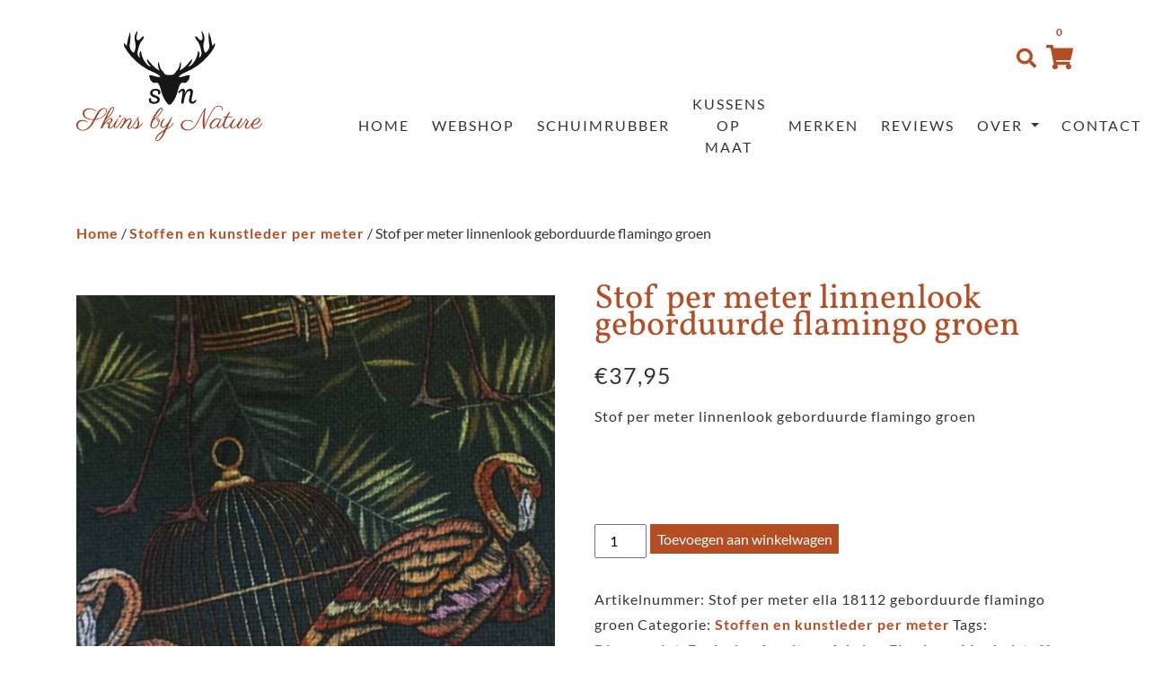

--- FILE ---
content_type: text/html; charset=UTF-8
request_url: https://skinsbynature.nl/stoffen-en-kunstleder-per-meter/stof-per-meter-linnenlook-geborduurde-flamingo-groen/
body_size: 17778
content:
<!doctype html>
<html lang="nl-NL">
<head>
	<meta charset="UTF-8">
  <meta name="viewport" content="width=device-width, initial-scale=1, shrink-to-fit=no">
	<link rel="profile" href="https://gmpg.org/xfn/11">

	<meta name='robots' content='index, follow, max-image-preview:large, max-snippet:-1, max-video-preview:-1' />

	<!-- This site is optimized with the Yoast SEO plugin v26.8 - https://yoast.com/product/yoast-seo-wordpress/ -->
	<title>Stof per meter linnenlook geborduurde flamingo groen</title>
	<meta name="description" content="Stof per meter linnenlook geborduurde flamingo groen. ✓ Op maat gemaakt ✓ Snelle bezorging ✓ Gratis verzending" />
	<link rel="canonical" href="https://skinsbynature.nl/stoffen-en-kunstleder-per-meter/stof-per-meter-linnenlook-geborduurde-flamingo-groen/" />
	<meta property="og:locale" content="nl_NL" />
	<meta property="og:type" content="article" />
	<meta property="og:title" content="Stof per meter linnenlook geborduurde flamingo groen" />
	<meta property="og:description" content="Stof per meter linnenlook geborduurde flamingo groen. ✓ Op maat gemaakt ✓ Snelle bezorging ✓ Gratis verzending" />
	<meta property="og:url" content="https://skinsbynature.nl/stoffen-en-kunstleder-per-meter/stof-per-meter-linnenlook-geborduurde-flamingo-groen/" />
	<meta property="og:site_name" content="Skins By Nature" />
	<meta property="article:publisher" content="https://www.facebook.com/skinsbynature2019" />
	<meta property="article:modified_time" content="2022-01-02T11:48:14+00:00" />
	<meta property="og:image" content="https://skinsbynature.nl/wp-content/uploads/2022/01/18112-Embroidery-Flamingo-Ella-6022-Dark-Green.jpg" />
	<meta property="og:image:width" content="1200" />
	<meta property="og:image:height" content="1200" />
	<meta property="og:image:type" content="image/jpeg" />
	<meta name="twitter:card" content="summary_large_image" />
	<script type="application/ld+json" class="yoast-schema-graph">{"@context":"https://schema.org","@graph":[{"@type":["WebPage","ItemPage"],"@id":"https://skinsbynature.nl/stoffen-en-kunstleder-per-meter/stof-per-meter-linnenlook-geborduurde-flamingo-groen/","url":"https://skinsbynature.nl/stoffen-en-kunstleder-per-meter/stof-per-meter-linnenlook-geborduurde-flamingo-groen/","name":"Stof per meter linnenlook geborduurde flamingo groen","isPartOf":{"@id":"https://skinsbynature.nl/#website"},"primaryImageOfPage":{"@id":"https://skinsbynature.nl/stoffen-en-kunstleder-per-meter/stof-per-meter-linnenlook-geborduurde-flamingo-groen/#primaryimage"},"image":{"@id":"https://skinsbynature.nl/stoffen-en-kunstleder-per-meter/stof-per-meter-linnenlook-geborduurde-flamingo-groen/#primaryimage"},"thumbnailUrl":"https://skinsbynature.nl/wp-content/uploads/2022/01/18112-Embroidery-Flamingo-Ella-6022-Dark-Green.jpg","datePublished":"2022-01-02T11:46:05+00:00","dateModified":"2022-01-02T11:48:14+00:00","description":"Stof per meter linnenlook geborduurde flamingo groen. ✓ Op maat gemaakt ✓ Snelle bezorging ✓ Gratis verzending","breadcrumb":{"@id":"https://skinsbynature.nl/stoffen-en-kunstleder-per-meter/stof-per-meter-linnenlook-geborduurde-flamingo-groen/#breadcrumb"},"inLanguage":"nl-NL","potentialAction":[{"@type":"ReadAction","target":["https://skinsbynature.nl/stoffen-en-kunstleder-per-meter/stof-per-meter-linnenlook-geborduurde-flamingo-groen/"]}]},{"@type":"ImageObject","inLanguage":"nl-NL","@id":"https://skinsbynature.nl/stoffen-en-kunstleder-per-meter/stof-per-meter-linnenlook-geborduurde-flamingo-groen/#primaryimage","url":"https://skinsbynature.nl/wp-content/uploads/2022/01/18112-Embroidery-Flamingo-Ella-6022-Dark-Green.jpg","contentUrl":"https://skinsbynature.nl/wp-content/uploads/2022/01/18112-Embroidery-Flamingo-Ella-6022-Dark-Green.jpg","width":1200,"height":1200},{"@type":"BreadcrumbList","@id":"https://skinsbynature.nl/stoffen-en-kunstleder-per-meter/stof-per-meter-linnenlook-geborduurde-flamingo-groen/#breadcrumb","itemListElement":[{"@type":"ListItem","position":1,"name":"Home","item":"https://skinsbynature.nl/"},{"@type":"ListItem","position":2,"name":"Webshop","item":"https://skinsbynature.nl/producten/"},{"@type":"ListItem","position":3,"name":"Stof per meter linnenlook geborduurde flamingo groen"}]},{"@type":"WebSite","@id":"https://skinsbynature.nl/#website","url":"https://skinsbynature.nl/","name":"Skins by Nature","description":"Alles handgemaakt en op maat","publisher":{"@id":"https://skinsbynature.nl/#organization"},"alternateName":"Alles handgemaakt en op maat gemaakt","potentialAction":[{"@type":"SearchAction","target":{"@type":"EntryPoint","urlTemplate":"https://skinsbynature.nl/?s={search_term_string}"},"query-input":{"@type":"PropertyValueSpecification","valueRequired":true,"valueName":"search_term_string"}}],"inLanguage":"nl-NL"},{"@type":"Organization","@id":"https://skinsbynature.nl/#organization","name":"Skins By Nature","url":"https://skinsbynature.nl/","logo":{"@type":"ImageObject","inLanguage":"nl-NL","@id":"https://skinsbynature.nl/#/schema/logo/image/","url":"https://skinsbynature.nl/wp-content/uploads/2024/01/bij-skins-bij-nature-is-alles-handgemaakt.png","contentUrl":"https://skinsbynature.nl/wp-content/uploads/2024/01/bij-skins-bij-nature-is-alles-handgemaakt.png","width":259,"height":259,"caption":"Skins By Nature"},"image":{"@id":"https://skinsbynature.nl/#/schema/logo/image/"},"sameAs":["https://www.facebook.com/skinsbynature2019","https://www.instagram.com/skinsbynature/"]}]}</script>
	<!-- / Yoast SEO plugin. -->


<link rel='dns-prefetch' href='//cdnjs.cloudflare.com' />
<link rel="alternate" type="application/rss+xml" title="Skins By Nature &raquo; feed" href="https://skinsbynature.nl/feed/" />
<link rel="alternate" title="oEmbed (JSON)" type="application/json+oembed" href="https://skinsbynature.nl/wp-json/oembed/1.0/embed?url=https%3A%2F%2Fskinsbynature.nl%2Fstoffen-en-kunstleder-per-meter%2Fstof-per-meter-linnenlook-geborduurde-flamingo-groen%2F" />
<link rel="alternate" title="oEmbed (XML)" type="text/xml+oembed" href="https://skinsbynature.nl/wp-json/oembed/1.0/embed?url=https%3A%2F%2Fskinsbynature.nl%2Fstoffen-en-kunstleder-per-meter%2Fstof-per-meter-linnenlook-geborduurde-flamingo-groen%2F&#038;format=xml" />
<style id='wp-img-auto-sizes-contain-inline-css' type='text/css'>
img:is([sizes=auto i],[sizes^="auto," i]){contain-intrinsic-size:3000px 1500px}
/*# sourceURL=wp-img-auto-sizes-contain-inline-css */
</style>
<link rel='stylesheet' id='themecomplete-epo-css' href='https://skinsbynature.nl/wp-content/plugins/woocommerce-tm-extra-product-options/assets/css/epo.min.css?ver=7.5.6' type='text/css' media='all' />
<link rel='stylesheet' id='themecomplete-epo-smallscreen-css' href='https://skinsbynature.nl/wp-content/plugins/woocommerce-tm-extra-product-options/assets/css/tm-epo-smallscreen.min.css?ver=7.5.6' type='text/css' media='only screen and (max-width: 768px)' />
<style id='themecomplete-styles-header-inline-css' type='text/css'>
:root {--tcgaprow: 15px;--tcgapcolumn: 15px;}
/*# sourceURL=themecomplete-styles-header-inline-css */
</style>
<link rel='stylesheet' id='wp-block-library-css' href='https://skinsbynature.nl/wp-includes/css/dist/block-library/style.min.css?ver=6.9' type='text/css' media='all' />
<link rel='stylesheet' id='wc-blocks-style-css' href='https://skinsbynature.nl/wp-content/plugins/woocommerce/assets/client/blocks/wc-blocks.css?ver=wc-10.4.3' type='text/css' media='all' />
<style id='global-styles-inline-css' type='text/css'>
:root{--wp--preset--aspect-ratio--square: 1;--wp--preset--aspect-ratio--4-3: 4/3;--wp--preset--aspect-ratio--3-4: 3/4;--wp--preset--aspect-ratio--3-2: 3/2;--wp--preset--aspect-ratio--2-3: 2/3;--wp--preset--aspect-ratio--16-9: 16/9;--wp--preset--aspect-ratio--9-16: 9/16;--wp--preset--color--black: #000000;--wp--preset--color--cyan-bluish-gray: #abb8c3;--wp--preset--color--white: #ffffff;--wp--preset--color--pale-pink: #f78da7;--wp--preset--color--vivid-red: #cf2e2e;--wp--preset--color--luminous-vivid-orange: #ff6900;--wp--preset--color--luminous-vivid-amber: #fcb900;--wp--preset--color--light-green-cyan: #7bdcb5;--wp--preset--color--vivid-green-cyan: #00d084;--wp--preset--color--pale-cyan-blue: #8ed1fc;--wp--preset--color--vivid-cyan-blue: #0693e3;--wp--preset--color--vivid-purple: #9b51e0;--wp--preset--gradient--vivid-cyan-blue-to-vivid-purple: linear-gradient(135deg,rgb(6,147,227) 0%,rgb(155,81,224) 100%);--wp--preset--gradient--light-green-cyan-to-vivid-green-cyan: linear-gradient(135deg,rgb(122,220,180) 0%,rgb(0,208,130) 100%);--wp--preset--gradient--luminous-vivid-amber-to-luminous-vivid-orange: linear-gradient(135deg,rgb(252,185,0) 0%,rgb(255,105,0) 100%);--wp--preset--gradient--luminous-vivid-orange-to-vivid-red: linear-gradient(135deg,rgb(255,105,0) 0%,rgb(207,46,46) 100%);--wp--preset--gradient--very-light-gray-to-cyan-bluish-gray: linear-gradient(135deg,rgb(238,238,238) 0%,rgb(169,184,195) 100%);--wp--preset--gradient--cool-to-warm-spectrum: linear-gradient(135deg,rgb(74,234,220) 0%,rgb(151,120,209) 20%,rgb(207,42,186) 40%,rgb(238,44,130) 60%,rgb(251,105,98) 80%,rgb(254,248,76) 100%);--wp--preset--gradient--blush-light-purple: linear-gradient(135deg,rgb(255,206,236) 0%,rgb(152,150,240) 100%);--wp--preset--gradient--blush-bordeaux: linear-gradient(135deg,rgb(254,205,165) 0%,rgb(254,45,45) 50%,rgb(107,0,62) 100%);--wp--preset--gradient--luminous-dusk: linear-gradient(135deg,rgb(255,203,112) 0%,rgb(199,81,192) 50%,rgb(65,88,208) 100%);--wp--preset--gradient--pale-ocean: linear-gradient(135deg,rgb(255,245,203) 0%,rgb(182,227,212) 50%,rgb(51,167,181) 100%);--wp--preset--gradient--electric-grass: linear-gradient(135deg,rgb(202,248,128) 0%,rgb(113,206,126) 100%);--wp--preset--gradient--midnight: linear-gradient(135deg,rgb(2,3,129) 0%,rgb(40,116,252) 100%);--wp--preset--font-size--small: 13px;--wp--preset--font-size--medium: 20px;--wp--preset--font-size--large: 36px;--wp--preset--font-size--x-large: 42px;--wp--preset--spacing--20: 0.44rem;--wp--preset--spacing--30: 0.67rem;--wp--preset--spacing--40: 1rem;--wp--preset--spacing--50: 1.5rem;--wp--preset--spacing--60: 2.25rem;--wp--preset--spacing--70: 3.38rem;--wp--preset--spacing--80: 5.06rem;--wp--preset--shadow--natural: 6px 6px 9px rgba(0, 0, 0, 0.2);--wp--preset--shadow--deep: 12px 12px 50px rgba(0, 0, 0, 0.4);--wp--preset--shadow--sharp: 6px 6px 0px rgba(0, 0, 0, 0.2);--wp--preset--shadow--outlined: 6px 6px 0px -3px rgb(255, 255, 255), 6px 6px rgb(0, 0, 0);--wp--preset--shadow--crisp: 6px 6px 0px rgb(0, 0, 0);}:where(.is-layout-flex){gap: 0.5em;}:where(.is-layout-grid){gap: 0.5em;}body .is-layout-flex{display: flex;}.is-layout-flex{flex-wrap: wrap;align-items: center;}.is-layout-flex > :is(*, div){margin: 0;}body .is-layout-grid{display: grid;}.is-layout-grid > :is(*, div){margin: 0;}:where(.wp-block-columns.is-layout-flex){gap: 2em;}:where(.wp-block-columns.is-layout-grid){gap: 2em;}:where(.wp-block-post-template.is-layout-flex){gap: 1.25em;}:where(.wp-block-post-template.is-layout-grid){gap: 1.25em;}.has-black-color{color: var(--wp--preset--color--black) !important;}.has-cyan-bluish-gray-color{color: var(--wp--preset--color--cyan-bluish-gray) !important;}.has-white-color{color: var(--wp--preset--color--white) !important;}.has-pale-pink-color{color: var(--wp--preset--color--pale-pink) !important;}.has-vivid-red-color{color: var(--wp--preset--color--vivid-red) !important;}.has-luminous-vivid-orange-color{color: var(--wp--preset--color--luminous-vivid-orange) !important;}.has-luminous-vivid-amber-color{color: var(--wp--preset--color--luminous-vivid-amber) !important;}.has-light-green-cyan-color{color: var(--wp--preset--color--light-green-cyan) !important;}.has-vivid-green-cyan-color{color: var(--wp--preset--color--vivid-green-cyan) !important;}.has-pale-cyan-blue-color{color: var(--wp--preset--color--pale-cyan-blue) !important;}.has-vivid-cyan-blue-color{color: var(--wp--preset--color--vivid-cyan-blue) !important;}.has-vivid-purple-color{color: var(--wp--preset--color--vivid-purple) !important;}.has-black-background-color{background-color: var(--wp--preset--color--black) !important;}.has-cyan-bluish-gray-background-color{background-color: var(--wp--preset--color--cyan-bluish-gray) !important;}.has-white-background-color{background-color: var(--wp--preset--color--white) !important;}.has-pale-pink-background-color{background-color: var(--wp--preset--color--pale-pink) !important;}.has-vivid-red-background-color{background-color: var(--wp--preset--color--vivid-red) !important;}.has-luminous-vivid-orange-background-color{background-color: var(--wp--preset--color--luminous-vivid-orange) !important;}.has-luminous-vivid-amber-background-color{background-color: var(--wp--preset--color--luminous-vivid-amber) !important;}.has-light-green-cyan-background-color{background-color: var(--wp--preset--color--light-green-cyan) !important;}.has-vivid-green-cyan-background-color{background-color: var(--wp--preset--color--vivid-green-cyan) !important;}.has-pale-cyan-blue-background-color{background-color: var(--wp--preset--color--pale-cyan-blue) !important;}.has-vivid-cyan-blue-background-color{background-color: var(--wp--preset--color--vivid-cyan-blue) !important;}.has-vivid-purple-background-color{background-color: var(--wp--preset--color--vivid-purple) !important;}.has-black-border-color{border-color: var(--wp--preset--color--black) !important;}.has-cyan-bluish-gray-border-color{border-color: var(--wp--preset--color--cyan-bluish-gray) !important;}.has-white-border-color{border-color: var(--wp--preset--color--white) !important;}.has-pale-pink-border-color{border-color: var(--wp--preset--color--pale-pink) !important;}.has-vivid-red-border-color{border-color: var(--wp--preset--color--vivid-red) !important;}.has-luminous-vivid-orange-border-color{border-color: var(--wp--preset--color--luminous-vivid-orange) !important;}.has-luminous-vivid-amber-border-color{border-color: var(--wp--preset--color--luminous-vivid-amber) !important;}.has-light-green-cyan-border-color{border-color: var(--wp--preset--color--light-green-cyan) !important;}.has-vivid-green-cyan-border-color{border-color: var(--wp--preset--color--vivid-green-cyan) !important;}.has-pale-cyan-blue-border-color{border-color: var(--wp--preset--color--pale-cyan-blue) !important;}.has-vivid-cyan-blue-border-color{border-color: var(--wp--preset--color--vivid-cyan-blue) !important;}.has-vivid-purple-border-color{border-color: var(--wp--preset--color--vivid-purple) !important;}.has-vivid-cyan-blue-to-vivid-purple-gradient-background{background: var(--wp--preset--gradient--vivid-cyan-blue-to-vivid-purple) !important;}.has-light-green-cyan-to-vivid-green-cyan-gradient-background{background: var(--wp--preset--gradient--light-green-cyan-to-vivid-green-cyan) !important;}.has-luminous-vivid-amber-to-luminous-vivid-orange-gradient-background{background: var(--wp--preset--gradient--luminous-vivid-amber-to-luminous-vivid-orange) !important;}.has-luminous-vivid-orange-to-vivid-red-gradient-background{background: var(--wp--preset--gradient--luminous-vivid-orange-to-vivid-red) !important;}.has-very-light-gray-to-cyan-bluish-gray-gradient-background{background: var(--wp--preset--gradient--very-light-gray-to-cyan-bluish-gray) !important;}.has-cool-to-warm-spectrum-gradient-background{background: var(--wp--preset--gradient--cool-to-warm-spectrum) !important;}.has-blush-light-purple-gradient-background{background: var(--wp--preset--gradient--blush-light-purple) !important;}.has-blush-bordeaux-gradient-background{background: var(--wp--preset--gradient--blush-bordeaux) !important;}.has-luminous-dusk-gradient-background{background: var(--wp--preset--gradient--luminous-dusk) !important;}.has-pale-ocean-gradient-background{background: var(--wp--preset--gradient--pale-ocean) !important;}.has-electric-grass-gradient-background{background: var(--wp--preset--gradient--electric-grass) !important;}.has-midnight-gradient-background{background: var(--wp--preset--gradient--midnight) !important;}.has-small-font-size{font-size: var(--wp--preset--font-size--small) !important;}.has-medium-font-size{font-size: var(--wp--preset--font-size--medium) !important;}.has-large-font-size{font-size: var(--wp--preset--font-size--large) !important;}.has-x-large-font-size{font-size: var(--wp--preset--font-size--x-large) !important;}
/*# sourceURL=global-styles-inline-css */
</style>

<style id='classic-theme-styles-inline-css' type='text/css'>
/*! This file is auto-generated */
.wp-block-button__link{color:#fff;background-color:#32373c;border-radius:9999px;box-shadow:none;text-decoration:none;padding:calc(.667em + 2px) calc(1.333em + 2px);font-size:1.125em}.wp-block-file__button{background:#32373c;color:#fff;text-decoration:none}
/*# sourceURL=/wp-includes/css/classic-themes.min.css */
</style>
<link rel='stylesheet' id='contact-form-7-css' href='https://skinsbynature.nl/wp-content/plugins/contact-form-7/includes/css/styles.css?ver=6.1.4' type='text/css' media='all' />
<link rel='stylesheet' id='dodoadmin_front-style-css' href='https://skinsbynature.nl/wp-content/plugins/dodoadmin/css/dodoadmin-front-style.css?ver=6.9' type='text/css' media='all' />
<link rel='stylesheet' id='woocommerce-layout-css' href='https://skinsbynature.nl/wp-content/plugins/woocommerce/assets/css/woocommerce-layout.css?ver=10.4.3' type='text/css' media='all' />
<link rel='stylesheet' id='woocommerce-smallscreen-css' href='https://skinsbynature.nl/wp-content/plugins/woocommerce/assets/css/woocommerce-smallscreen.css?ver=10.4.3' type='text/css' media='only screen and (max-width: 768px)' />
<link rel='stylesheet' id='woocommerce-general-css' href='https://skinsbynature.nl/wp-content/plugins/woocommerce/assets/css/woocommerce.css?ver=10.4.3' type='text/css' media='all' />
<style id='woocommerce-inline-inline-css' type='text/css'>
.woocommerce form .form-row .required { visibility: visible; }
/*# sourceURL=woocommerce-inline-inline-css */
</style>
<link rel='stylesheet' id='dodo_theme-bootstrap-css' href='https://skinsbynature.nl/wp-content/themes/dodo_theme/css/bootstrap.min.css?ver=6.9' type='text/css' media='all' />
<link rel='stylesheet' id='font-awesome-css' href='https://cdnjs.cloudflare.com/ajax/libs/font-awesome/5.11.2/css/all.min.css?ver=6.9' type='text/css' media='all' />
<link rel='stylesheet' id='dodo_theme-style-css' href='https://skinsbynature.nl/wp-content/themes/dodo_theme/style.css?ver=1.1' type='text/css' media='all' />
<link rel='stylesheet' id='mollie-applepaydirect-css' href='https://skinsbynature.nl/wp-content/plugins/mollie-payments-for-woocommerce/public/css/mollie-applepaydirect.min.css?ver=1768820990' type='text/css' media='screen' />
<link rel='stylesheet' id='prdctfltr-css' href='https://skinsbynature.nl/wp-content/plugins/prdctfltr/includes/css/styles.css?ver=8.3.0' type='text/css' media='all' />
<script type="text/template" id="tmpl-variation-template">
	<div class="woocommerce-variation-description">{{{ data.variation.variation_description }}}</div>
	<div class="woocommerce-variation-price">{{{ data.variation.price_html }}}</div>
	<div class="woocommerce-variation-availability">{{{ data.variation.availability_html }}}</div>
</script>
<script type="text/template" id="tmpl-unavailable-variation-template">
	<p role="alert">Dit product is niet beschikbaar. Kies een andere combinatie.</p>
</script>
<script type="text/javascript" src="https://skinsbynature.nl/wp-includes/js/jquery/jquery.min.js?ver=3.7.1" id="jquery-core-js"></script>
<script type="text/javascript" src="https://skinsbynature.nl/wp-includes/js/jquery/jquery-migrate.min.js?ver=3.4.1" id="jquery-migrate-js"></script>
<script type="text/javascript" src="https://skinsbynature.nl/wp-includes/js/underscore.min.js?ver=1.13.7" id="underscore-js"></script>
<script type="text/javascript" id="wp-util-js-extra">
/* <![CDATA[ */
var _wpUtilSettings = {"ajax":{"url":"/wp-admin/admin-ajax.php"}};
//# sourceURL=wp-util-js-extra
/* ]]> */
</script>
<script type="text/javascript" src="https://skinsbynature.nl/wp-includes/js/wp-util.min.js?ver=6.9" id="wp-util-js"></script>
<script type="text/javascript" src="https://skinsbynature.nl/wp-content/plugins/woocommerce/assets/js/jquery-blockui/jquery.blockUI.min.js?ver=2.7.0-wc.10.4.3" id="wc-jquery-blockui-js" data-wp-strategy="defer"></script>
<script type="text/javascript" id="wc-add-to-cart-js-extra">
/* <![CDATA[ */
var wc_add_to_cart_params = {"ajax_url":"/wp-admin/admin-ajax.php","wc_ajax_url":"/?wc-ajax=%%endpoint%%","i18n_view_cart":"Bekijk winkelwagen","cart_url":"https://skinsbynature.nl/winkelmand/","is_cart":"","cart_redirect_after_add":"no"};
//# sourceURL=wc-add-to-cart-js-extra
/* ]]> */
</script>
<script type="text/javascript" src="https://skinsbynature.nl/wp-content/plugins/woocommerce/assets/js/frontend/add-to-cart.min.js?ver=10.4.3" id="wc-add-to-cart-js" defer="defer" data-wp-strategy="defer"></script>
<script type="text/javascript" id="wc-single-product-js-extra">
/* <![CDATA[ */
var wc_single_product_params = {"i18n_required_rating_text":"Selecteer een waardering","i18n_rating_options":["1 van de 5 sterren","2 van de 5 sterren","3 van de 5 sterren","4 van de 5 sterren","5 van de 5 sterren"],"i18n_product_gallery_trigger_text":"Afbeeldinggalerij in volledig scherm bekijken","review_rating_required":"yes","flexslider":{"rtl":false,"animation":"slide","smoothHeight":true,"directionNav":false,"controlNav":"thumbnails","slideshow":false,"animationSpeed":500,"animationLoop":false,"allowOneSlide":false},"zoom_enabled":"","zoom_options":[],"photoswipe_enabled":"","photoswipe_options":{"shareEl":false,"closeOnScroll":false,"history":false,"hideAnimationDuration":0,"showAnimationDuration":0},"flexslider_enabled":""};
//# sourceURL=wc-single-product-js-extra
/* ]]> */
</script>
<script type="text/javascript" src="https://skinsbynature.nl/wp-content/plugins/woocommerce/assets/js/frontend/single-product.min.js?ver=10.4.3" id="wc-single-product-js" defer="defer" data-wp-strategy="defer"></script>
<script type="text/javascript" src="https://skinsbynature.nl/wp-content/plugins/woocommerce/assets/js/js-cookie/js.cookie.min.js?ver=2.1.4-wc.10.4.3" id="wc-js-cookie-js" defer="defer" data-wp-strategy="defer"></script>
<script type="text/javascript" id="woocommerce-js-extra">
/* <![CDATA[ */
var woocommerce_params = {"ajax_url":"/wp-admin/admin-ajax.php","wc_ajax_url":"/?wc-ajax=%%endpoint%%","i18n_password_show":"Wachtwoord weergeven","i18n_password_hide":"Wachtwoord verbergen"};
//# sourceURL=woocommerce-js-extra
/* ]]> */
</script>
<script type="text/javascript" src="https://skinsbynature.nl/wp-content/plugins/woocommerce/assets/js/frontend/woocommerce.min.js?ver=10.4.3" id="woocommerce-js" defer="defer" data-wp-strategy="defer"></script>
<link rel="https://api.w.org/" href="https://skinsbynature.nl/wp-json/" /><link rel="alternate" title="JSON" type="application/json" href="https://skinsbynature.nl/wp-json/wp/v2/product/7356" /><link rel="EditURI" type="application/rsd+xml" title="RSD" href="https://skinsbynature.nl/xmlrpc.php?rsd" />
<meta name="generator" content="Dodo" />
<link rel='shortlink' href='https://skinsbynature.nl/?p=7356' />
	<noscript><style>.woocommerce-product-gallery{ opacity: 1 !important; }</style></noscript>
	<link rel="icon" href="https://skinsbynature.nl/wp-content/uploads/2020/12/cropped-icon-32x32.png" sizes="32x32" />
<link rel="icon" href="https://skinsbynature.nl/wp-content/uploads/2020/12/cropped-icon-192x192.png" sizes="192x192" />
<link rel="apple-touch-icon" href="https://skinsbynature.nl/wp-content/uploads/2020/12/cropped-icon-180x180.png" />
<meta name="msapplication-TileImage" content="https://skinsbynature.nl/wp-content/uploads/2020/12/cropped-icon-270x270.png" />
<meta name="generator" content="XforWooCommerce.com - Product Filter for WooCommerce"/><script class="tm-hidden" type="text/template" id="tmpl-tc-cart-options-popup">
	<div class='header'>
		<h3>{{{ data.title }}}</h3>
	</div>
	<div id='{{{ data.id }}}' class='float-editbox'>{{{ data.html }}}</div>
	<div class='footer'>
		<div class='inner'>
			<span class='tm-button button button-secondary button-large floatbox-cancel'>{{{ data.close }}}</span>
		</div>
	</div>
</script>
<script class="tm-hidden" type="text/template" id="tmpl-tc-lightbox">
	<div class="tc-lightbox-wrap">
		<span class="tc-lightbox-button tcfa tcfa-search tc-transition tcinit"></span>
	</div>
</script>
<script class="tm-hidden" type="text/template" id="tmpl-tc-lightbox-zoom">
	<span class="tc-lightbox-button-close tcfa tcfa-times"></span>
	{{{ data.img }}}
</script>
<script class="tm-hidden" type="text/template" id="tmpl-tc-final-totals">
	<dl class="tm-extra-product-options-totals tm-custom-price-totals">
		<# if (data.show_unit_price==true){ #>		<dt class="tm-unit-price">{{{ data.unit_price }}}</dt>
		<dd class="tm-unit-price">
		{{{ data.totals_box_before_unit_price }}}<span class="price amount options">{{{ data.formatted_unit_price }}}</span>{{{ data.totals_box_after_unit_price }}}
		</dd>		<# } #>
		<# if (data.show_options_vat==true){ #>		<dt class="tm-vat-options-totals">{{{ data.options_vat_total }}}</dt>
		<dd class="tm-vat-options-totals">
		{{{ data.totals_box_before_vat_options_totals_price }}}<span class="price amount options">{{{ data.formatted_vat_options_total }}}</span>{{{ data.totals_box_after_vat_options_totals_price }}}
		</dd>		<# } #>
		<# if (data.show_options_total==true){ #>		<dt class="tm-options-totals">{{{ data.options_total }}}</dt>
		<dd class="tm-options-totals">
		{{{ data.totals_box_before_options_totals_price }}}<span class="price amount options">{{{ data.formatted_options_total }}}</span>{{{ data.totals_box_after_options_totals_price }}}
		</dd>		<# } #>
		<# if (data.show_fees_total==true){ #>		<dt class="tm-fee-totals">{{{ data.fees_total }}}</dt>
		<dd class="tm-fee-totals">
		{{{ data.totals_box_before_fee_totals_price }}}<span class="price amount fees">{{{ data.formatted_fees_total }}}</span>{{{ data.totals_box_after_fee_totals_price }}}
		</dd>		<# } #>
		<# if (data.show_extra_fee==true){ #>		<dt class="tm-extra-fee">{{{ data.extra_fee }}}</dt>
		<dd class="tm-extra-fee">
		{{{ data.totals_box_before_extra_fee_price }}}<span class="price amount options extra-fee">{{{ data.formatted_extra_fee }}}</span>{{{ data.totals_box_after_extra_fee_price }}}
		</dd>		<# } #>
		<# if (data.show_final_total==true){ #>		<dt class="tm-final-totals">{{{ data.final_total }}}</dt>
		<dd class="tm-final-totals">
		{{{ data.totals_box_before_final_totals_price }}}<span class="price amount final">{{{ data.formatted_final_total }}}</span>{{{ data.totals_box_after_final_totals_price }}}
		</dd>		<# } #>
			</dl>
</script>
<script class="tm-hidden" type="text/template" id="tmpl-tc-plain-price">
	{{{ data.price }}}
</script>
<script class="tm-hidden" type="text/template" id="tmpl-tc-suffix">
	</script>
<script class="tm-hidden" type="text/template" id="tmpl-tc-main-suffix">
	 &lt;small&gt;&lt;/small&gt;</script>
<script class="tm-hidden" type="text/template" id="tmpl-tc-price">
	&lt;span class=&quot;woocommerce-Price-amount amount&quot;&gt;&lt;bdi&gt;&lt;span class=&quot;woocommerce-Price-currencySymbol&quot;&gt;&euro;&lt;/span&gt;{{{ data.price }}}&lt;/bdi&gt;&lt;/span&gt;</script>
<script class="tm-hidden" type="text/template" id="tmpl-tc-price-m">
	&lt;span class=&quot;woocommerce-Price-amount amount&quot;&gt;&lt;bdi&gt;-&lt;span class=&quot;woocommerce-Price-currencySymbol&quot;&gt;&euro;&lt;/span&gt;{{{ data.price }}}&lt;/bdi&gt;&lt;/span&gt;</script>
<script class="tm-hidden" type="text/template" id="tmpl-tc-sale-price">
	&lt;del aria-hidden=&quot;true&quot;&gt;&lt;span class=&quot;woocommerce-Price-amount amount&quot;&gt;&lt;bdi&gt;&lt;span class=&quot;woocommerce-Price-currencySymbol&quot;&gt;&euro;&lt;/span&gt;{{{ data.price }}}&lt;/bdi&gt;&lt;/span&gt;&lt;/del&gt; &lt;span class=&quot;screen-reader-text&quot;&gt;Oorspronkelijke prijs was: &euro;{{{ data.price }}}.&lt;/span&gt;&lt;ins aria-hidden=&quot;true&quot;&gt;&lt;span class=&quot;woocommerce-Price-amount amount&quot;&gt;&lt;bdi&gt;&lt;span class=&quot;woocommerce-Price-currencySymbol&quot;&gt;&euro;&lt;/span&gt;{{{ data.sale_price }}}&lt;/bdi&gt;&lt;/span&gt;&lt;/ins&gt;&lt;span class=&quot;screen-reader-text&quot;&gt;Huidige prijs is: &euro;{{{ data.sale_price }}}.&lt;/span&gt;</script>
<script class="tm-hidden" type="text/template" id="tmpl-tc-sale-price-m10">
	&lt;del aria-hidden=&quot;true&quot;&gt;&lt;span class=&quot;woocommerce-Price-amount amount&quot;&gt;&lt;bdi&gt;-&lt;span class=&quot;woocommerce-Price-currencySymbol&quot;&gt;&euro;&lt;/span&gt;{{{ data.price }}}&lt;/bdi&gt;&lt;/span&gt;&lt;/del&gt; &lt;span class=&quot;screen-reader-text&quot;&gt;Oorspronkelijke prijs was: -&euro;{{{ data.price }}}.&lt;/span&gt;&lt;ins aria-hidden=&quot;true&quot;&gt;&lt;span class=&quot;woocommerce-Price-amount amount&quot;&gt;&lt;bdi&gt;&lt;span class=&quot;woocommerce-Price-currencySymbol&quot;&gt;&euro;&lt;/span&gt;{{{ data.sale_price }}}&lt;/bdi&gt;&lt;/span&gt;&lt;/ins&gt;&lt;span class=&quot;screen-reader-text&quot;&gt;Huidige prijs is: &euro;{{{ data.sale_price }}}.&lt;/span&gt;</script>
<script class="tm-hidden" type="text/template" id="tmpl-tc-sale-price-m01">
	&lt;del aria-hidden=&quot;true&quot;&gt;&lt;span class=&quot;woocommerce-Price-amount amount&quot;&gt;&lt;bdi&gt;&lt;span class=&quot;woocommerce-Price-currencySymbol&quot;&gt;&euro;&lt;/span&gt;{{{ data.price }}}&lt;/bdi&gt;&lt;/span&gt;&lt;/del&gt; &lt;span class=&quot;screen-reader-text&quot;&gt;Oorspronkelijke prijs was: &euro;{{{ data.price }}}.&lt;/span&gt;&lt;ins aria-hidden=&quot;true&quot;&gt;&lt;span class=&quot;woocommerce-Price-amount amount&quot;&gt;&lt;bdi&gt;-&lt;span class=&quot;woocommerce-Price-currencySymbol&quot;&gt;&euro;&lt;/span&gt;{{{ data.sale_price }}}&lt;/bdi&gt;&lt;/span&gt;&lt;/ins&gt;&lt;span class=&quot;screen-reader-text&quot;&gt;Huidige prijs is: -&euro;{{{ data.sale_price }}}.&lt;/span&gt;</script>
<script class="tm-hidden" type="text/template" id="tmpl-tc-sale-price-m11">
	&lt;del aria-hidden=&quot;true&quot;&gt;&lt;span class=&quot;woocommerce-Price-amount amount&quot;&gt;&lt;bdi&gt;-&lt;span class=&quot;woocommerce-Price-currencySymbol&quot;&gt;&euro;&lt;/span&gt;{{{ data.price }}}&lt;/bdi&gt;&lt;/span&gt;&lt;/del&gt; &lt;span class=&quot;screen-reader-text&quot;&gt;Oorspronkelijke prijs was: -&euro;{{{ data.price }}}.&lt;/span&gt;&lt;ins aria-hidden=&quot;true&quot;&gt;&lt;span class=&quot;woocommerce-Price-amount amount&quot;&gt;&lt;bdi&gt;-&lt;span class=&quot;woocommerce-Price-currencySymbol&quot;&gt;&euro;&lt;/span&gt;{{{ data.sale_price }}}&lt;/bdi&gt;&lt;/span&gt;&lt;/ins&gt;&lt;span class=&quot;screen-reader-text&quot;&gt;Huidige prijs is: -&euro;{{{ data.sale_price }}}.&lt;/span&gt;</script>
<script class="tm-hidden" type="text/template" id="tmpl-tc-section-pop-link">
	<div id="tm-section-pop-up" class="floatbox fl-overlay tm-section-pop-up single">
	<div class="tm-extra-product-options flasho tc-wrapper tm-animated appear">
		<div class='header'><h3>{{{ data.title }}}</h3></div>
		<div class="float-editbox" id="tc-floatbox-content"></div>
		<div class='footer'>
			<div class='inner'>
				<span class='tm-button button button-secondary button-large floatbox-cancel'>{{{ data.close }}}</span>
			</div>
		</div>
	</div>
	</div>
</script>
<script class="tm-hidden" type="text/template" id="tmpl-tc-floating-box-nks"><# if (data.values.length) {#>
	{{{ data.html_before }}}
	<div class="tc-row tm-fb-labels">
		<span class="tc-cell tcwidth tcwidth-25 tm-fb-title">{{{ data.option_label }}}</span>
		<span class="tc-cell tcwidth tcwidth-25 tm-fb-value">{{{ data.option_value }}}</span>
		<span class="tc-cell tcwidth tcwidth-25 tm-fb-quantity">{{{ data.option_qty }}}</span>
		<span class="tc-cell tcwidth tcwidth-25 tm-fb-price">{{{ data.option_price }}}</span>
	</div>
	<# for (var i = 0; i < data.values.length; i++) { #>
		<# if (data.values[i].label_show=='' || data.values[i].value_show=='') {#>
	<div class="tc-row tm-fb-data">
			<# if (data.values[i].label_show=='') {#>
		<span class="tc-cell tcwidth tcwidth-25 tm-fb-title">{{{ data.values[i].title }}}</span>
			<# } #>
			<# if (data.values[i].value_show=='') {#>
		<span class="tc-cell tcwidth tcwidth-25 tm-fb-value">{{{ data.values[i].value }}}</span>
			<# } #>
		<span class="tc-cell tcwidth tcwidth-25 tm-fb-quantity">{{{ data.values[i].quantity }}}</span>
		<span class="tc-cell tcwidth tcwidth-25 tm-fb-price">{{{ data.values[i].price }}}</span>
	</div>
		<# } #>
	<# } #>
	{{{ data.html_after }}}
	<# }#>
	{{{ data.totals }}}</script>
<script class="tm-hidden" type="text/template" id="tmpl-tc-floating-box"><# if (data.values.length) {#>
	{{{ data.html_before }}}
	<dl class="tm-fb">
		<# for (var i = 0; i < data.values.length; i++) { #>
			<# if (data.values[i].label_show=='') {#>
		<dt class="tm-fb-title">{{{ data.values[i].title }}}</dt>
			<# } #>
			<# if (data.values[i].value_show=='') {#>
		<dd class="tm-fb-value">{{{ data.values[i].value }}}<# if (data.values[i].quantity > 1) {#><span class="tm-fb-quantity"> &times; {{{ data.values[i].quantity }}}</span><#}#></dd>
			<# } #>
		<# } #>
	</dl>
	{{{ data.html_after }}}
	<# }#>{{{ data.totals }}}</script>
<script class="tm-hidden" type="text/template" id="tmpl-tc-chars-remanining">
	<span class="tc-chars">
		<span class="tc-chars-remanining">{{{ data.maxlength }}}</span>
		<span class="tc-remaining"> {{{ data.characters_remaining }}}</span>
	</span>
</script>
<script class="tm-hidden" type="text/template" id="tmpl-tc-formatted-price">{{{ data.before_price_text }}}<# if (data.customer_price_format_wrap_start) {#>
	{{{ data.customer_price_format_wrap_start }}}
	<# } #>&lt;span class=&quot;woocommerce-Price-amount amount&quot;&gt;&lt;bdi&gt;&lt;span class=&quot;woocommerce-Price-currencySymbol&quot;&gt;&euro;&lt;/span&gt;{{{ data.price }}}&lt;/bdi&gt;&lt;/span&gt;<# if (data.customer_price_format_wrap_end) {#>
	{{{ data.customer_price_format_wrap_end }}}
	<# } #>{{{ data.after_price_text }}}</script>
<script class="tm-hidden" type="text/template" id="tmpl-tc-formatted-sale-price">{{{ data.before_price_text }}}<# if (data.customer_price_format_wrap_start) {#>
	{{{ data.customer_price_format_wrap_start }}}
	<# } #>&lt;del aria-hidden=&quot;true&quot;&gt;&lt;span class=&quot;woocommerce-Price-amount amount&quot;&gt;&lt;bdi&gt;&lt;span class=&quot;woocommerce-Price-currencySymbol&quot;&gt;&euro;&lt;/span&gt;{{{ data.price }}}&lt;/bdi&gt;&lt;/span&gt;&lt;/del&gt; &lt;span class=&quot;screen-reader-text&quot;&gt;Oorspronkelijke prijs was: &euro;{{{ data.price }}}.&lt;/span&gt;&lt;ins aria-hidden=&quot;true&quot;&gt;&lt;span class=&quot;woocommerce-Price-amount amount&quot;&gt;&lt;bdi&gt;&lt;span class=&quot;woocommerce-Price-currencySymbol&quot;&gt;&euro;&lt;/span&gt;{{{ data.sale_price }}}&lt;/bdi&gt;&lt;/span&gt;&lt;/ins&gt;&lt;span class=&quot;screen-reader-text&quot;&gt;Huidige prijs is: &euro;{{{ data.sale_price }}}.&lt;/span&gt;<# if (data.customer_price_format_wrap_end) {#>
	{{{ data.customer_price_format_wrap_end }}}
	<# } #>{{{ data.after_price_text }}}</script>
<script class="tm-hidden" type="text/template" id="tmpl-tc-upload-messages">
	<div class="header">
		<h3>{{{ data.title }}}</h3>
	</div>
	<div class="float-editbox" id="tc-floatbox-content">
		<div class="tc-upload-messages">
			<div class="tc-upload-message">{{{ data.message }}}</div>
			<# for (var id in data.files) {
				if (data.files.hasOwnProperty(id)) {#>
					<# for (var i in id) {
						if (data.files[id].hasOwnProperty(i)) {#>
						<div class="tc-upload-files">{{{ data.files[id][i] }}}</div>
						<# }
					}#>
				<# }
			}#>
		</div>
	</div>
	<div class="footer">
		<div class="inner">&nbsp;</div>
	</div>
</script>
<style id='themecomplete-styles-footer-inline-css' type='text/css'>
.woocommerce #content table.cart img.epo-option-image, .woocommerce table.cart img.epo-option-image, .woocommerce-page #content table.cart img.epo-option-image, .woocommerce-page table.cart img.epo-option-image, .woocommerce-mini-cart .cpf-img-on-cart .epo-option-image, .woocommerce-checkout-review-order .cpf-img-on-cart .epo-option-image, .woocommerce-order-details .cpf-img-on-cart .epo-option-image, .epo-option-image, .cpf-img-on-order img, .cpf-img-on-order > * {max-width: calc(70% - var(--tcgapcolumn))  !important;max-height: none !important;}
/*# sourceURL=themecomplete-styles-footer-inline-css */
</style>
</head>

<body class="wp-singular product-template-default single single-product postid-7356 wp-theme-dodo_theme theme-dodo_theme woocommerce woocommerce-page woocommerce-no-js no-sidebar tm-responsive">
	<div id="page" class="site">
		<header id="masthead" class="site-header">
      <div class="container">
				<div class="row">
					<div class="col-md-3">
						<div class="site-branding">
							<a href="https://skinsbynature.nl/">
								<img class="logo" src="https://skinsbynature.nl/wp-content/themes/dodo_theme/img/logo.svg" alt="logo" />
							</a>
						</div>
					</div>
					<div class="col-md-9">
						<div class="socials">
              							<a class="icon-shopping-bag" href="https://skinsbynature.nl/winkelmand/" title="View your shopping cart">
								<span>0</span>
								<img src="https://skinsbynature.nl/wp-content/themes/dodo_theme/img/cart-bag-orange.svg">
							</a>

              <a class="icon-search" href="#"><i class="fas fa-search"></i></a>
              <div class="zoekform" style="display:none;">
		            <form action="/" method="get">
		            	<input placeholder="Search..." type="text" name="s" id="search" value="" />
		            </form>
	            </div>
						</div>
						<nav class="navbar navbar-expand-xl ">
		          <div class="navbar-brand"></div>
		            <button class="navbar-toggler" type="button" data-toggle="collapse" data-target=".navbar-collapse" aria-controls="" aria-expanded="false" aria-label="Toggle navigation">
		            	<span class="navbar-toggler-icon"></span>
		            </button>
		            <div class="collapse navbar-collapse"><ul id="menu-menu-1" class="navbar-nav"><li id="menu-item-210" class="nav-item menu-item menu-item-type-post_type menu-item-object-page menu-item-home menu-item-210"><a title="Home" href="https://skinsbynature.nl/" class="nav-link">Home</a></li>
<li id="menu-item-216" class="nav-item menu-item menu-item-type-post_type menu-item-object-page current_page_parent menu-item-216"><a title="Webshop" href="https://skinsbynature.nl/producten/" class="nav-link">Webshop</a></li>
<li id="menu-item-18783" class="nav-item menu-item menu-item-type-post_type menu-item-object-page menu-item-18783"><a title="Schuimrubber" href="https://skinsbynature.nl/schuimrubber/" class="nav-link">Schuimrubber</a></li>
<li id="menu-item-19555" class="nav-item menu-item menu-item-type-custom menu-item-object-custom menu-item-19555"><a title="Kussens op maat" href="https://skinsbynature.nl/kussens-op-maat-handgemaakt/" class="nav-link">Kussens op maat</a></li>
<li id="menu-item-213" class="nav-item menu-item menu-item-type-post_type menu-item-object-page menu-item-213"><a title="Merken" href="https://skinsbynature.nl/merken/" class="nav-link">Merken</a></li>
<li id="menu-item-3114" class="nav-item menu-item menu-item-type-post_type menu-item-object-page menu-item-3114"><a title="Reviews" href="https://skinsbynature.nl/reviews/" class="nav-link">Reviews</a></li>
<li id="menu-item-335" class="nav-item menu-item menu-item-type-post_type menu-item-object-page menu-item-has-children menu-item-335 dropdown"><a title="Over" href="#" data-toggle="dropdown" class="dropdown-toggle nav-link" aria-haspopup="true">Over <span class="caret"></span></a>
<ul role="menu" class=" dropdown-menu">
	<li id="menu-item-345" class="nav-item menu-item menu-item-type-post_type menu-item-object-page menu-item-345"><a title="Over ons" href="https://skinsbynature.nl/over-ons/" class="dropdown-item">Over ons</a></li>
	<li id="menu-item-340" class="nav-item menu-item menu-item-type-post_type menu-item-object-page menu-item-340"><a title="Stalen aanvragen" href="https://skinsbynature.nl/stalen-aanvragen/" class="dropdown-item">Stalen aanvragen</a></li>
	<li id="menu-item-342" class="nav-item menu-item menu-item-type-post_type menu-item-object-page menu-item-342"><a title="Klantenservice" href="https://skinsbynature.nl/klantenservice/" class="dropdown-item">Klantenservice</a></li>
	<li id="menu-item-341" class="nav-item menu-item menu-item-type-post_type menu-item-object-page menu-item-341"><a title="Algemene voorwaarden" href="https://skinsbynature.nl/algemene-voorwaarden/" class="dropdown-item">Algemene voorwaarden</a></li>
	<li id="menu-item-343" class="nav-item menu-item menu-item-type-post_type menu-item-object-page menu-item-343"><a title="Disclaimer" href="https://skinsbynature.nl/disclaimer/" class="dropdown-item">Disclaimer</a></li>
</ul>
</li>
<li id="menu-item-212" class="nav-item menu-item menu-item-type-post_type menu-item-object-page menu-item-212"><a title="Contact" href="https://skinsbynature.nl/contact/" class="nav-link">Contact</a></li>
</ul></div>		      	</nav>
					</div>
				</div>
      </div>
		</header><!-- #masthead -->

		      <div class="header spacing">

      </div>
    
		<div id="content" class="site-content">

	<div class="container">
    <div class="row">
      <div class="col-md-12">
        <div id="primary" class="content-area"><main id="main" class="site-main" role="main"><nav class="woocommerce-breadcrumb" aria-label="Breadcrumb"><a href="https://skinsbynature.nl">Home</a>&nbsp;&#47;&nbsp;<a href="https://skinsbynature.nl/stoffen-en-kunstleder-per-meter/">Stoffen en kunstleder per meter</a>&nbsp;&#47;&nbsp;Stof per meter linnenlook geborduurde flamingo groen</nav>
      		      			
      			<div class="woocommerce-notices-wrapper"></div><div id="product-7356" class="tm-has-options product type-product post-7356 status-publish first instock product_cat-stoffen-en-kunstleder-per-meter product_tag-dierenprint product_tag-exclusive-furniture-fabrics product_tag-flamingo product_tag-meubelstoffen product_tag-meubelstoffering product_tag-stof-per-meter product_tag-vintage-linnenlook product_tag-waterafstotend has-post-thumbnail taxable shipping-taxable purchasable product-type-simple">

	<div class="woocommerce-product-gallery woocommerce-product-gallery--with-images woocommerce-product-gallery--columns-4 images" data-columns="4" style="opacity: 0; transition: opacity .25s ease-in-out;">
	<div class="woocommerce-product-gallery__wrapper">
		<div data-thumb="https://skinsbynature.nl/wp-content/uploads/2022/01/18112-Embroidery-Flamingo-Ella-6022-Dark-Green-100x100.jpg" data-thumb-alt="Stof per meter linnenlook geborduurde flamingo groen" data-thumb-srcset="https://skinsbynature.nl/wp-content/uploads/2022/01/18112-Embroidery-Flamingo-Ella-6022-Dark-Green-100x100.jpg 100w, https://skinsbynature.nl/wp-content/uploads/2022/01/18112-Embroidery-Flamingo-Ella-6022-Dark-Green-300x300.jpg 300w, https://skinsbynature.nl/wp-content/uploads/2022/01/18112-Embroidery-Flamingo-Ella-6022-Dark-Green-1024x1024.jpg 1024w, https://skinsbynature.nl/wp-content/uploads/2022/01/18112-Embroidery-Flamingo-Ella-6022-Dark-Green-150x150.jpg 150w, https://skinsbynature.nl/wp-content/uploads/2022/01/18112-Embroidery-Flamingo-Ella-6022-Dark-Green-768x768.jpg 768w, https://skinsbynature.nl/wp-content/uploads/2022/01/18112-Embroidery-Flamingo-Ella-6022-Dark-Green-600x600.jpg 600w, https://skinsbynature.nl/wp-content/uploads/2022/01/18112-Embroidery-Flamingo-Ella-6022-Dark-Green.jpg 1200w"  data-thumb-sizes="(max-width: 100px) 100vw, 100px" class="woocommerce-product-gallery__image"><a href="https://skinsbynature.nl/wp-content/uploads/2022/01/18112-Embroidery-Flamingo-Ella-6022-Dark-Green.jpg"><img width="600" height="600" src="https://skinsbynature.nl/wp-content/uploads/2022/01/18112-Embroidery-Flamingo-Ella-6022-Dark-Green-600x600.jpg" class="wp-post-image" alt="Stof per meter linnenlook geborduurde flamingo groen" data-caption="" data-src="https://skinsbynature.nl/wp-content/uploads/2022/01/18112-Embroidery-Flamingo-Ella-6022-Dark-Green.jpg" data-large_image="https://skinsbynature.nl/wp-content/uploads/2022/01/18112-Embroidery-Flamingo-Ella-6022-Dark-Green.jpg" data-large_image_width="1200" data-large_image_height="1200" decoding="async" fetchpriority="high" srcset="https://skinsbynature.nl/wp-content/uploads/2022/01/18112-Embroidery-Flamingo-Ella-6022-Dark-Green-600x600.jpg 600w, https://skinsbynature.nl/wp-content/uploads/2022/01/18112-Embroidery-Flamingo-Ella-6022-Dark-Green-300x300.jpg 300w, https://skinsbynature.nl/wp-content/uploads/2022/01/18112-Embroidery-Flamingo-Ella-6022-Dark-Green-1024x1024.jpg 1024w, https://skinsbynature.nl/wp-content/uploads/2022/01/18112-Embroidery-Flamingo-Ella-6022-Dark-Green-150x150.jpg 150w, https://skinsbynature.nl/wp-content/uploads/2022/01/18112-Embroidery-Flamingo-Ella-6022-Dark-Green-768x768.jpg 768w, https://skinsbynature.nl/wp-content/uploads/2022/01/18112-Embroidery-Flamingo-Ella-6022-Dark-Green-100x100.jpg 100w, https://skinsbynature.nl/wp-content/uploads/2022/01/18112-Embroidery-Flamingo-Ella-6022-Dark-Green.jpg 1200w" sizes="(max-width: 600px) 100vw, 600px" /></a></div>	</div>
</div>

	<div class="summary entry-summary">
		<h1 class="product_title entry-title">Stof per meter linnenlook geborduurde flamingo groen</h1><p class="price"><span class="woocommerce-Price-amount amount"><bdi><span class="woocommerce-Price-currencySymbol">&euro;</span>37,95</bdi></span> <small></small></p>
<div class="woocommerce-product-details__short-description">
	<p>Stof per meter linnenlook geborduurde flamingo groen</p>
</div>

	
	<form class="cart" action="https://skinsbynature.nl/stoffen-en-kunstleder-per-meter/stof-per-meter-linnenlook-geborduurde-flamingo-groen/" method="post" enctype='multipart/form-data'>
		<input type="hidden" class="tm-epo-counter" name="tm-epo-counter" value="1"><input type="hidden" data-epo-id="1" class="tc-add-to-cart" name="tcaddtocart" value="7356"><div data-epo-id="1" data-cart-id="main" data-product-id="7356" class="tc-extra-product-options tm-extra-product-options tm-custom-prices tc-clearfix tm-product-id-7356 tm-cart-main" id="tm-extra-product-options">
	<ul id="tm-extra-product-options-fields" class="tm-extra-product-options-fields tc-row tc-container">
	<li id="tc-epo-form-4138-0" class="tm-extra-product-options-field tc-row tc-cell tcwidth tcwidth-100">
	<div data-uniqid="619b97521a7126.01566885"
	data-logic=""
	data-haslogic=""
		class="cpf-section tc-cell tcwidth tcwidth-100 ">
	<div class="tc-section-inner-wrap">
	<div class="tc-row"><div class="tc-section-fields tc-cell tcwidth tcwidth-100"><div class="tc-row"><div data-uniqid="619b97521a7178.46008194"
	data-logic=""
	data-haslogic=""
	data-fblabelshow=""
	data-fbvalueshow=""
			class="tc-container tc-container-enabled cpf-element tc-cell cpf-type-header tcwidth tcwidth-100 fullwidth-div">
	<div class="tc-element-inner-wrap">
	<div class="tc-row">
		<div class="tc-cell tm-element-description tm-description tcwidth tcwidth-100"><p>Minimale afname is 300 cm</p></div>					</div>
	</div>
</div>
		</div></div></div></div></div></li>
<li id="tc-epo-form-7356-1" class="tm-extra-product-options-field tc-row tc-cell tcwidth tcwidth-100">
	<div data-uniqid="61d1907db3bb25.82645148"
	data-logic=""
	data-haslogic=""
		class="cpf-section tc-cell tcwidth tcwidth-100 ">
	<div class="tc-section-inner-wrap">
	<div class="tc-row"><div class="tc-section-fields tc-cell tcwidth tcwidth-100"><div class="tc-row"><div data-uniqid="61d1907db3bb93.44379147"
	data-logic=""
	data-haslogic=""
	data-fblabelshow=""
	data-fbvalueshow=""
			class="tc-container tc-container-enabled cpf-element tc-cell cpf-type-textfield tcwidth tcwidth-100 fullwidth-div">
	<div class="tc-element-inner-wrap">
	<div class="tc-row">
		<label class="tc-cell tc-epo-label tm-epo-element-label tcwidth tcwidth-100"><span class="tc-epo-element-label-text">Geef hier aan hoeveel cm's u wilt</span></label>				<div class="tc-cell tc-element-container tcwidth tcwidth-100">
					<ul data-rules="[[&quot;.36&quot;]]"
		data-original-rules="[[&quot;.36&quot;]]"
		data-rulestype="[[&quot;step&quot;]]"
				data-tm-validation="{&quot;maxlength&quot;:5,&quot;min&quot;:300,&quot;number&quot;:true}" 
						class="tmcp-ul-wrap tmcp-elements tm-extra-product-options-textfield fullwidth-ul tm-element-ul-textfield element_0">
	<li class="tmcp-field-wrap"><div class="tmcp-field-wrap-inner">
	<label class="tc-col tm-epo-field-label fullwidth" for="tmcp_textfield_16973cab34fc64">
		<input type="number" id="tmcp_textfield_16973cab34fc64" name="tmcp_textfield_0" class="tmcp-field tm-epo-field tmcp-textfield" data-price="" data-rules="[[&quot;.36&quot;]]" data-original-rules="[[&quot;.36&quot;]]" data-rulestype="[[&quot;step&quot;]]" data-freechars="" placeholder="cm" maxlength="5" step="any" pattern="[0-9]*" inputmode="decimal" min="300" value="300">		</label>
	<span class="tc-epo-style-space tc-price-wrap tc-col-auto">
		<span class="price tc-price">
		<span class="amount"></span>
	</span>
	</span>
		</div></li>
			</ul>
									</div>
							</div>
	</div>
</div>
		</div></div></div></div></div></li>
</ul></div>
<div class="tc-totals-form tm-product-id-7356 tm-totals-form-main" data-epo-id="1" data-product-id="7356">
	<input type="hidden" value="37.95" name="cpf_product_price" class="cpf-product-price">
	<input type="hidden" value="" name="dynamic_product_price" class="cpf-dynamic-product-price">
	<input type="hidden" value="" name="override_product_price" class="cpf-override-product-price">
	<input type="hidden" value="" name="tc_form_prefix" class="tc_form_prefix">
		<div id="tm-epo-totals"
		class="tc-epo-totals tm-product-id-7356 tm-epo-totals tm-custom-prices-total tm-cart-main"
		data-epo-id="1"
		data-tm-epo-final-total-box="enable"
		data-tm-epo-show-final-total="show"
		data-tm-epo-show-options-total="show"
		data-cart-id="main"
		data-is-sold-individually=""
		data-type="simple"
		data-price="37.95"
		data-regular-price="37.95"
		data-is-on-sale=""
		data-product-price-rules="[]"
		data-fields-price-rules="0"
		data-force-quantity="0"
		data-price-override="1"
		data-is-vat-exempt="0"
		data-non-base-location-prices="0"
		data-taxable="1"
		data-tax-rate="21"
		data-base-tax-rate="21"
		data-taxes-of-one="0.173553719008"
		data-base-taxes-of-one="0.173553719008"
		data-modded-taxes-of-one="0.173553719008"
		data-tax-display-mode="incl"
		data-prices-include-tax="1"
		data-variations="[]"  ></div>
</div>
	
		<div class="quantity">
		<label class="screen-reader-text" for="quantity_6973cab351425">Stof per meter linnenlook geborduurde flamingo groen aantal</label>
	<input
		type="number"
				id="quantity_6973cab351425"
		class="input-text qty text"
		name="quantity"
		value="1"
		aria-label="Productaantal"
				min="1"
							step="1"
			placeholder=""
			inputmode="numeric"
			autocomplete="off"
			/>
	</div>

		<button type="submit" name="add-to-cart" value="7356" class="single_add_to_cart_button button alt">Toevoegen aan winkelwagen</button>

			</form>

	
<div class="product_meta">

	
	
		<span class="sku_wrapper">Artikelnummer: <span class="sku">Stof per meter ella 18112 geborduurde flamingo groen</span></span>

	
	<span class="posted_in">Categorie: <a href="https://skinsbynature.nl/stoffen-en-kunstleder-per-meter/" rel="tag">Stoffen en kunstleder per meter</a></span>
	<span class="tagged_as">Tags: <a href="https://skinsbynature.nl/product-tag/dierenprint/" rel="tag">Dierenprint</a>, <a href="https://skinsbynature.nl/product-tag/exclusive-furniture-fabrics/" rel="tag">Exclusive furniture fabrics</a>, <a href="https://skinsbynature.nl/product-tag/flamingo/" rel="tag">Flamingo</a>, <a href="https://skinsbynature.nl/product-tag/meubelstoffen/" rel="tag">Meubelstoffen</a>, <a href="https://skinsbynature.nl/product-tag/meubelstoffering/" rel="tag">Meubelstoffering</a>, <a href="https://skinsbynature.nl/product-tag/stof-per-meter/" rel="tag">Stof per meter</a>, <a href="https://skinsbynature.nl/product-tag/vintage-linnenlook/" rel="tag">Vintage linnenlook</a>, <a href="https://skinsbynature.nl/product-tag/waterafstotend/" rel="tag">Waterafstotend</a></span>
	<div><a class='butn' href='https://skinsbynature.nl/product/kussen-linnenlook-geborduurde-flamingo-groen/' target=''>Creeër een kussen</a></div>
</div>
	</div>

	
	<div class="woocommerce-tabs wc-tabs-wrapper">
		<ul class="tabs wc-tabs" role="tablist">
							<li role="presentation" class="description_tab" id="tab-title-description">
					<a href="#tab-description" role="tab" aria-controls="tab-description">
						Beschrijving					</a>
				</li>
							<li role="presentation" class="additional_information_tab" id="tab-title-additional_information">
					<a href="#tab-additional_information" role="tab" aria-controls="tab-additional_information">
						Aanvullende informatie					</a>
				</li>
					</ul>
					<div class="woocommerce-Tabs-panel woocommerce-Tabs-panel--description panel entry-content wc-tab" id="tab-description" role="tabpanel" aria-labelledby="tab-title-description">
				
	<h2>Beschrijving</h2>

<p>Vintage linnenlook stof in dierendesign met printed geborduurde flamingo</p>
<p>De collectie is zeer geschikt voor zowel meubels (banken/stoelen/fauteuils), bedden als kussens.</p>
<p>De patronen en kleuren kunnen afwijken.</p>
<h2>ADDITIONAL INFORMATION</h2>
<table class="shop_attributes">
<tbody>
<tr class="">
<th>Composition</th>
<td>100% Polyester</td>
</tr>
<tr class="alt">
<th>Weight gr/m² ±</th>
<td>320</td>
</tr>
<tr class="">
<th>Width in cm ±</th>
<td>140</td>
</tr>
<tr class="alt">
<th>Pilling</th>
<td>4~5</td>
</tr>
<tr class="">
<th>Martindale ±</th>
<td>&gt; 80.000</td>
</tr>
<tr class="alt">
<th>Characteristics</th>
<td>Digitaal bedrukken, Vintage Linnelook</td>
</tr>
</tbody>
</table>
<p>&nbsp;</p>
<p>&nbsp;</p>
<p>Twijfelt u over de kleur, u kunt gebruik maken van onze gratis stalenservice.</p>
<p>Minimale afname is 300 cm</p>
			</div>
					<div class="woocommerce-Tabs-panel woocommerce-Tabs-panel--additional_information panel entry-content wc-tab" id="tab-additional_information" role="tabpanel" aria-labelledby="tab-title-additional_information">
				
	<h2>Aanvullende informatie</h2>

<table class="woocommerce-product-attributes shop_attributes" aria-label="Productgegevens">
			<tr class="woocommerce-product-attributes-item woocommerce-product-attributes-item--attribute_pa_materiaal">
			<th class="woocommerce-product-attributes-item__label" scope="row">Materiaal</th>
			<td class="woocommerce-product-attributes-item__value"><p>Linnenlook, Polyester</p>
</td>
		</tr>
			<tr class="woocommerce-product-attributes-item woocommerce-product-attributes-item--attribute_pa_effen-of-print">
			<th class="woocommerce-product-attributes-item__label" scope="row">Effen of Print</th>
			<td class="woocommerce-product-attributes-item__value"><p>Print</p>
</td>
		</tr>
			<tr class="woocommerce-product-attributes-item woocommerce-product-attributes-item--attribute_pa_kleur">
			<th class="woocommerce-product-attributes-item__label" scope="row">Kleur</th>
			<td class="woocommerce-product-attributes-item__value"><p>Groen</p>
</td>
		</tr>
			<tr class="woocommerce-product-attributes-item woocommerce-product-attributes-item--attribute_pa_print">
			<th class="woocommerce-product-attributes-item__label" scope="row">Print</th>
			<td class="woocommerce-product-attributes-item__value"><p>Dieren</p>
</td>
		</tr>
			<tr class="woocommerce-product-attributes-item woocommerce-product-attributes-item--attribute_pa_binnen-of-buiten">
			<th class="woocommerce-product-attributes-item__label" scope="row">Binnen of buiten</th>
			<td class="woocommerce-product-attributes-item__value"><p>Binnen</p>
</td>
		</tr>
	</table>
			</div>
		
			</div>


	<section class="related products">

					<h2>Gerelateerde producten</h2>
				<ul class="products columns-4">

			
					
	<li class="product type-product post-4151 status-publish first instock product_cat-stoffen-en-kunstleder-per-meter product_tag-alabaster product_tag-goud product_tag-grijs product_tag-kai product_tag-stof-per-meter product_tag-sudetes has-post-thumbnail taxable shipping-taxable purchasable product-type-simple">
		<div class="product-item">
		<a class="ajax_add_to_cart add_to_cart_button cart" rel="nofollow" href="/?add-to-cart=4151" data-quantity="1" data-product_id="4151" data-product_sku="">
			<img src="https://skinsbynature.nl/wp-content/themes/dodo_theme/img/cart-bag-white.svg" />
		</a>

		<a href="https://skinsbynature.nl/stoffen-en-kunstleder-per-meter/sudetes-alabaster-per-meter/">
      <div class="img" style="background-image: url(https://skinsbynature.nl/wp-content/uploads/2021/11/Sudetes-alabaster-300x200.jpg);"></div>
      <div class="inner">
        <h3>Sudetes alabaster stof per meter</h3><span class="price"> <span>&euro; 96,00</span> </span></div></a></div>	</li>


			
					
	<li class="product type-product post-1203 status-publish instock product_cat-stoffen-en-kunstleder-per-meter product_tag-kleurvast-7-8 product_tag-outdoor product_tag-stof-per-meter product_tag-sunbrella product_tag-waterafstotend has-post-thumbnail taxable shipping-taxable purchasable product-type-simple">
		<div class="product-item">
		<a class="ajax_add_to_cart add_to_cart_button cart" rel="nofollow" href="/?add-to-cart=1203" data-quantity="1" data-product_id="1203" data-product_sku="">
			<img src="https://skinsbynature.nl/wp-content/themes/dodo_theme/img/cart-bag-white.svg" />
		</a>

		<a href="https://skinsbynature.nl/stoffen-en-kunstleder-per-meter/sunbrella-stof-per-meter-savane-oranje-tinten/">
      <div class="img" style="background-image: url(https://skinsbynature.nl/wp-content/uploads/2021/02/sunbrella-j235-140-savane-white-300x300.jpg);"></div>
      <div class="inner">
        <h3>Sunbrella stof per meter &#8211; Savane &#8211; White &#8211; SAV2 J235</h3><span class="price"> <span>&euro; 58,00</span> </span></div></a></div>	</li>


			
					
	<li class="product type-product post-4243 status-publish instock product_cat-stoffen-en-kunstleder-per-meter product_tag-champagne product_tag-eucalyptus product_tag-groen product_tag-ink product_tag-kai product_tag-mole product_tag-oyster product_tag-stof-per-meter product_tag-sudetes has-post-thumbnail taxable shipping-taxable purchasable product-type-simple">
		<div class="product-item">
		<a class="ajax_add_to_cart add_to_cart_button cart" rel="nofollow" href="/?add-to-cart=4243" data-quantity="1" data-product_id="4243" data-product_sku="">
			<img src="https://skinsbynature.nl/wp-content/themes/dodo_theme/img/cart-bag-white.svg" />
		</a>

		<a href="https://skinsbynature.nl/stoffen-en-kunstleder-per-meter/sudetes-oyster-per-meter/">
      <div class="img" style="background-image: url(https://skinsbynature.nl/wp-content/uploads/2021/11/sudetes-oyster-300x200.jpg);"></div>
      <div class="inner">
        <h3>Sudetes oyster per meter</h3><span class="price"> <span>&euro; 96,00</span> </span></div></a></div>	</li>


			
					
	<li class="product type-product post-1202 status-publish last instock product_cat-stoffen-en-kunstleder-per-meter product_tag-kleurvast-7-8 product_tag-outdoor product_tag-stof-per-meter product_tag-sunbrella product_tag-waterafstotend has-post-thumbnail taxable shipping-taxable purchasable product-type-simple">
		<div class="product-item">
		<a class="ajax_add_to_cart add_to_cart_button cart" rel="nofollow" href="/?add-to-cart=1202" data-quantity="1" data-product_id="1202" data-product_sku="">
			<img src="https://skinsbynature.nl/wp-content/themes/dodo_theme/img/cart-bag-white.svg" />
		</a>

		<a href="https://skinsbynature.nl/stoffen-en-kunstleder-per-meter/sunbrella-stof-per-meter-savane-zilver-tinten/">
      <div class="img" style="background-image: url(https://skinsbynature.nl/wp-content/uploads/2021/01/rol-stof-300x300.jpg);"></div>
      <div class="inner">
        <h3>Sunbrella stof per meter &#8211; Savane &#8211; Zilver tinten</h3><span class="price"> <span>&euro; 58,00</span> </span></div></a></div>	</li>


			
		</ul>

	</section>
	</div>


      		
      	</main></div>
      	      </div>
    </div>
  </div>


	</div><!-- #content -->

	<footer id="colophon" class="site-footer">
		<div class="container">
			<div class="row">
				<div class="col-md-4 footerwidget">
					<h4>Skins by Nature</h4>
<p>Tjamsweersterweg 14<br />
9901 HS Appingedam</p>
<p>06 41 65 46 33<br />
<a href="mailto:info@skinsbynature.nl">info@skinsbynature.nl</a></p>
				</div>
				<div class="col-md-4 footerwidget">
					<h4>Informatie</h4>
<ul>
<li><a href="https://skinsbynature.nl/over-ons/">Over ons</a></li>
<li><a href="https://skinsbynature.nl/contact/">Contactgegevens</a></li>
<li><a href="https://skinsbynature.nl/garantievoorwaarden-en-onderhoud/">Garantievoorwaarden en onderhoud</a></li>
<li><a href="https://skinsbynature.nl/disclaimer/">Disclaimer</a></li>
<li><a href="https://skinsbynature.nl/privacy-policy/">Privacy policy</a></li>
<li><a href="https://skinsbynature.nl/klantenservice/">Klantenservice</a></li>
<li><a href="https://skinsbynature.nl/algemene-voorwaarden/">Algemene voorwaarden</a></li>
</ul>
				</div>
				<div class="col-md-4 footerwidget">
					<h4>Social</h4>
<p>Volg Skins by Nature op:</p>
<p><a target="_blank" class="smediabutn" href="https://www.facebook.com/skinsbynature2019"><i class="fab fa-facebook-f"></i></a><a target="_blank" class="smediabutn" href="https://www.instagram.com/skinsbynature/"><i class="fab fa-instagram"></i></a><br />
<BR></p>
<div class="proof__score"> Klanten waarderen ons met <strong>5</strong> uit <strong>5</strong> op in totaal <strong>7</strong> reviews <a href="https://g.page/r/CbERzm-RoSkaEBM/" target="_blank" rel="noopener"><u>reviews op Google</u></a></p>
<div>
</div>
</div>
				</div>
			</div>
		</div>
	</footer>

	<div class="site-info center">
		<div class="container">
			<div class="row">
				<div class="col-md-12">
					tech: <a href="https://dodo.nl/" target="_blank">dodo.nl</a>
					<span class="sep"> | </span>
					design: <a href="https://studioviv.nl/" target="_blank">studioviv.nl</a>
				</div>
			</div>
		</div>
	</div>

</div><!-- #page -->

<script type="speculationrules">
{"prefetch":[{"source":"document","where":{"and":[{"href_matches":"/*"},{"not":{"href_matches":["/wp-*.php","/wp-admin/*","/wp-content/uploads/*","/wp-content/*","/wp-content/plugins/*","/wp-content/themes/dodo_theme/*","/*\\?(.+)"]}},{"not":{"selector_matches":"a[rel~=\"nofollow\"]"}},{"not":{"selector_matches":".no-prefetch, .no-prefetch a"}}]},"eagerness":"conservative"}]}
</script>
  <style>
    .popupshow {
      display: none;
    }
    .popupshow .overlay {
      width: 100%;
      height: 100%;
      background: rgba(0,0,0,.66);
      position: fixed;
      top: 0;
      left: 0;
      z-index: 9999;
    }
    .popupshow .img-show{
      position: fixed;
      top: 50%;
      left: 50%;
      transform: translate(-50%,-50%);
      z-index: 99999;
    }
    .popupshow .img-show img{
      max-width: 750px;
      max-height: 750px;
      position: relative;
      top: 0;
      left: 0;
    }
    .popupshow span{
      cursor: pointer;
    }
    .popupshow .exit {
      position: fixed;
      top: 30px;
      right: 20px;
      z-index: 99;
      width: 45px;
      z-index: 99999;
    }
    .popupshow .prev {
      position: fixed;
      top: 45%;
      left: 30px;
      z-index: 99;
      width: 35px;
      z-index: 99999;
    }
    .popupshow .next {
      position: fixed;
      top: 45%;
      right: 30px;
      z-index: 99;
      width: 35px;
      z-index: 99999;
    }
  </style>

  <div class="popupshow">
    <div class="overlay"></div>
    <div class="exit">
      <span class=""><img src="https://skinsbynature.nl/wp-content/plugins/dodo-popup-slider/img/exit.svg"></span>
    </div>
    <!-- <div class="prev">
      <span class=""><img src="https://skinsbynature.nl/wp-content/plugins/dodo-popup-slider/img/prev.svg"></span>
    </div>
    <div class="next">
      <span class=""><img src="https://skinsbynature.nl/wp-content/plugins/dodo-popup-slider/img/next.svg"></span>
    </div> -->
		<div class="img-show">
			<img src="">
		</div>
	</div>

  <script>
    jQuery(document).ready(function($) {
      //$ is now jQuery

      // ============================================================
      // popup slider
      // ============================================================
      $(function () {
      	$(".woocommerce-product-gallery__image a").click(function (event) {
          event.preventDefault();
      		openPopup($(this));
      	});

      	// Previous slider button
        // $( ".prev" ).click(function() {
        //   prevPop();
        // });
        //
        // // Next slider button
        // $( ".next" ).click(function() {
        //   nextPop();
        // });

      	$(".exit").click(function () {
          closePopup();
      	});

      	$(document).keyup(function(e) {
      		if (e.keyCode == 27) { // Escape
            closePopup();
      		}
          // else if(e.keyCode == 37) { // left
          //   prevPop();
          // }
          // else if(e.keyCode == 39) { // right
          //   nextPop();
          // }
      	});

        $(".overlay").click(function () {
          closePopup();
        });

        function openPopup($this) {
          $this.addClass("popupslider");
      		var $src = $this.find('img').attr("src");
      		$(".popupshow").fadeIn();
      		$(".img-show img").attr("src", $src);
        }
        function closePopup() {
          $(".popupshow").fadeOut();
          $('.grid').find('.popupslider').removeClass('popupslider');
        }
        // function nextPop() {
        //   var $slide = $(".popupslider");
        //   $('.grid').find('.popupslider').removeClass('popupslider');
      	// 	if ($slide.is(':last-child')) {
        //     $slide = $slide.parent().find('.grid-item:first');
        //   } else {
        //     $slide = $slide.next();
        //   }
        //
        //   $slide.addClass("popupslider");
        //   $slide = $slide.clone();
        //
        //   $(".img-show").fadeOut(200);
        //   $.when($('.img-show').fadeOut()).done(function() {
        //
        // 		var $src = $slide.find('img').attr("src");
        // 		$(".popupshow").fadeIn(200);
        // 		$(".img-show img").attr("src", $src);
        //
        //     $(".img-show").fadeIn(200);
        //     $slide.empty();
        //   });
        // }
        // function prevPop() {
        //   var $slide = $(".popupslider");
        //   $('.grid').find('.popupslider').removeClass('popupslider');
      	// 	if ($slide.is(':first-child')) {
        //     $slide = $slide.parent().find('.grid-item:last');
        //   } else {
        //     $slide = $slide.prev();
        //   }
        //
        //   $slide.addClass("popupslider");
        //   $slide = $slide.clone();
        //
        //   $(".img-show").fadeOut(200);
        //   $.when($('.img-show').fadeOut()).done(function() {
        //
      	// 		var $src = $slide.find('img').attr("src");
      	// 		$(".popupshow").fadeIn(200);
      	// 		$(".img-show img").attr("src", $src);
        //
        //     $(".img-show").fadeIn(200);
        //     $slide.empty();
        //   });
        // }
      });
    });
  </script>
<script type="application/ld+json">{"@context":"https://schema.org/","@graph":[{"@context":"https://schema.org/","@type":"BreadcrumbList","itemListElement":[{"@type":"ListItem","position":1,"item":{"name":"Home","@id":"https://skinsbynature.nl"}},{"@type":"ListItem","position":2,"item":{"name":"Stoffen en kunstleder per meter","@id":"https://skinsbynature.nl/stoffen-en-kunstleder-per-meter/"}},{"@type":"ListItem","position":3,"item":{"name":"Stof per meter linnenlook geborduurde flamingo groen","@id":"https://skinsbynature.nl/stoffen-en-kunstleder-per-meter/stof-per-meter-linnenlook-geborduurde-flamingo-groen/"}}]},{"@context":"https://schema.org/","@type":"Product","@id":"https://skinsbynature.nl/stoffen-en-kunstleder-per-meter/stof-per-meter-linnenlook-geborduurde-flamingo-groen/#product","name":"Stof per meter linnenlook geborduurde flamingo groen","url":"https://skinsbynature.nl/stoffen-en-kunstleder-per-meter/stof-per-meter-linnenlook-geborduurde-flamingo-groen/","description":"Stof per meter linnenlook geborduurde flamingo groen","image":"https://skinsbynature.nl/wp-content/uploads/2022/01/18112-Embroidery-Flamingo-Ella-6022-Dark-Green.jpg","sku":"Stof per meter ella 18112 geborduurde flamingo groen","offers":[{"@type":"Offer","priceSpecification":[{"@type":"UnitPriceSpecification","price":"37.95","priceCurrency":"EUR","valueAddedTaxIncluded":true,"validThrough":"2027-12-31"}],"priceValidUntil":"2027-12-31","availability":"https://schema.org/InStock","url":"https://skinsbynature.nl/stoffen-en-kunstleder-per-meter/stof-per-meter-linnenlook-geborduurde-flamingo-groen/","seller":{"@type":"Organization","name":"Skins By Nature","url":"https://skinsbynature.nl"}}]}]}</script>	<script type='text/javascript'>
		(function () {
			var c = document.body.className;
			c = c.replace(/woocommerce-no-js/, 'woocommerce-js');
			document.body.className = c;
		})();
	</script>
	<script type="text/javascript" src="https://skinsbynature.nl/wp-includes/js/jquery/ui/core.min.js?ver=1.13.3" id="jquery-ui-core-js"></script>
<script type="text/javascript" src="https://skinsbynature.nl/wp-includes/js/jquery/ui/mouse.min.js?ver=1.13.3" id="jquery-ui-mouse-js"></script>
<script type="text/javascript" src="https://skinsbynature.nl/wp-includes/js/jquery/ui/slider.min.js?ver=1.13.3" id="jquery-ui-slider-js"></script>
<script type="text/javascript" id="wc-add-to-cart-variation-js-extra">
/* <![CDATA[ */
var wc_add_to_cart_variation_params = {"wc_ajax_url":"/?wc-ajax=%%endpoint%%","i18n_no_matching_variations_text":"Geen producten gevonden. Kies een andere combinatie.","i18n_make_a_selection_text":"Selecteer enkele productopties voordat je dit product aan je winkelwagen toevoegt.","i18n_unavailable_text":"Dit product is niet beschikbaar. Kies een andere combinatie.","i18n_reset_alert_text":"Je selectie is opnieuw ingesteld. Selecteer eerst product-opties alvorens dit product in de winkelmand te plaatsen."};
//# sourceURL=wc-add-to-cart-variation-js-extra
/* ]]> */
</script>
<script type="text/javascript" src="https://skinsbynature.nl/wp-content/plugins/woocommerce/assets/js/frontend/add-to-cart-variation.min.js?ver=10.4.3" id="wc-add-to-cart-variation-js" data-wp-strategy="defer"></script>
<script type="text/javascript" id="themecomplete-epo-js-extra">
/* <![CDATA[ */
var TMEPOJS = {"product_id":"7356","ajax_url":"https://skinsbynature.nl/wp-admin/admin-ajax.php","extraFee":"0","i18n_extra_fee":"Extra fee","i18n_unit_price":"Unit Price","i18n_options_total":"Options Amount","i18n_vat_options_total":"Options VAT Amount","i18n_final_total":"Final Total","i18n_item_unit_price":"Item Unit Price","i18n_item_options_total":"Item Options Amount","i18n_item_vat_options_total":"Item Options VAT Amount","i18n_item_final_total":"Item Total","i18n_fees_total":"Kosten van extra opties","i18n_prev_text":"Vorige","i18n_next_text":"Volgende","i18n_cancel":"Annuleren","i18n_close":"Sluiten","i18n_addition_options":"Extra opties","i18n_characters_remaining":"resterende tekens","i18n_option_label":"Label","i18n_option_value":"Waarde","i18n_option_qty":"Aantal","i18n_option_price":"Prijs","i18n_uploading_files":"Bestanden aan het uploaden","i18n_uploading_message":"Your files are being uploaded","i18n_file":"bestand","i18n_files":"bestanden","currency_format_num_decimals":"2","currency_format_symbol":"\u20ac","currency_format_decimal_sep":",","currency_format_thousand_sep":".","currency_format":"%s%v","css_styles":"","css_styles_style":"round","tm_epo_options_placement":"woocommerce_before_add_to_cart_button","tm_epo_totals_box_placement":"woocommerce_before_add_to_cart_button","tm_epo_no_lazy_load":"yes","tm_epo_preload_lightbox_image":"no","tm_epo_show_only_active_quantities":"yes","tm_epo_hide_add_cart_button":"no","tm_epo_hide_all_add_cart_button":"no","tm_epo_hide_required_add_cart_button":"no","tm_epo_auto_hide_price_if_zero":"no","tm_epo_no_hide_price_if_original_not_zero":"no","tm_epo_show_price_inside_option":"no","tm_epo_show_price_inside_option_hidden_even":"no","tm_epo_multiply_price_inside_option":"yes","tm_epo_global_enable_validation":"yes","tm_epo_global_input_decimal_separator":"","tm_epo_global_displayed_decimal_separator":"","tm_epo_remove_free_price_label":"no","tm_epo_global_product_image_selector":"","tm_epo_global_product_price_selector":"","tm_epo_global_image_recalculate":"no","tm_epo_upload_inline_image_preview":"no","tm_epo_global_product_element_scroll_offset":"-100","tm_epo_global_product_element_scroll":"yes","tm_epo_global_product_image_mode":"self","tm_epo_global_move_out_of_stock":"no","tm_epo_progressive_display":"yes","tm_epo_animation_delay":"100","tm_epo_start_animation_delay":"0","tm_epo_global_error_label_placement":"","tm_epo_global_tooltip_max_width":"340px","tm_epo_global_product_element_quantity_sync":"yes","tm_epo_global_validator_messages":{"required":"Dit veld is verplicht.","email":"Voer een geldig e-mailadres in.","url":"Vul een geldige URL in.","number":"Vul een geldig nummer in.","digits":"Voer enkel cijfers in.","max":"Gelieve een waarde van minder dan of gelijk aan {0} .","min":"Vul een waarde groter dan of gelijk aan {0} .","maxlengthsingle":"Please enter no more than {0} character.","maxlength":"Voer niet meer dan {0} tekens in.","minlengthsingle":"Please enter at least {0} character.","minlength":"Voer minstens {0} tekens in.","epolimitsingle":"Please select up to {0} choice.","epolimit":"Selecteer maximaal {0} optie(s).","epoexactsingle":"Please select exactly {0} choice.","epoexact":"Selecteer {0} optie(s).","epominsingle":"Please select at least {0} choice.","epomin":"Selecteer minimaal {0} optie(s).","step":"Please enter a multiple of {0}.","lettersonly":"Please enter only letters.","lettersspaceonly":"Please enter only letters or spaces.","alphanumeric":"Please enter only letters, numbers or hyphens.","alphanumericunicode":"Please enter only unicode letters and numbers.","alphanumericunicodespace":"Please enter only unicode letters, numbers or spaces.","repeaterminrows":"Minimum number of rows is {0}","repeatermaxrows":"Maximum number of rows is {0}"},"first_day":"1","monthNames":["januari","februari","maart","april","mei","juni","juli","augustus","september","oktober","november","december"],"monthNamesShort":["jan","feb","mrt","apr","mei","jun","jul","aug","sep","okt","nov","dec"],"dayNames":["zondag","maandag","dinsdag","woensdag","donderdag","vrijdag","zaterdag"],"dayNamesShort":["zo","ma","di","wo","do","vr","za"],"dayNamesMin":["Z","M","D","W","D","V","Z"],"isRTL":"","text_direction":"ltr","is_rtl":"","closeText":"Klaar","currentText":"Vandaag","hourText":"Uur","minuteText":"Minuut","secondText":"Tweede","floating_totals_box":"disable","floating_totals_box_visibility":"always","floating_totals_box_add_button":"no","floating_totals_box_pixels":"100","floating_totals_box_html_before":"","floating_totals_box_html_after":"","tm_epo_show_unit_price":"no","tm_epo_fees_on_unit_price":"no","tm_epo_total_price_as_unit_price":"no","tm_epo_hide_totals_until_any":"no","tm_epo_hide_totals_until_all_required":"no","tm_epo_hide_totals_until_all":"no","tm_epo_enable_final_total_box_all":"no","tm_epo_enable_original_final_total":"no","tm_epo_enable_vat_options_total":"no","tm_epo_change_original_price":"no","tm_epo_change_variation_price":"no","tm_epo_enable_in_shop":"no","tm_epo_disable_error_scroll":"no","tm_epo_global_options_price_sign":"minus","tm_epo_trim_zeros":"no","tm_epo_math":"","minus_sign":"\u003Cspan class='tc-minus-sign'\u003E-\u003C/span\u003E","plus_sign":"\u003Cspan class='tc-minus-sign'\u003E+\u003C/span\u003E","option_plus_sign":"","option_minus_sign":"-","tm_epo_upload_popup":"no","current_free_text":"Gratis!","assoc_current_free_text":"Gratis!","cart_total":"0","quickview_container":"[]","quickview_array":"{\"woothemes_quick_view\":\".woocommerce.quick-view\",\"theme_flatsome_quick_view\":\".product-lightbox\",\"theme_kleo_quick_view\":\"#productModal\",\"yith_quick_view\":\"#yith-quick-view-modal,.yith-quick-view.yith-modal,.yith-quick-view.yith-inline\",\"venedor_quick_view\":\".quickview-wrap\",\"rubbez_quick_view\":\"#quickview-content\",\"jckqv_quick_view\":\"#jckqv\",\"themify_quick_view\":\"#product_single_wrapper\",\"porto_quick_view\":\".quickview-wrap\",\"woocommerce_product_layouts\":\".dhvc-woo-product-quickview\",\"nm_getproduct\":\"#popup\",\"lightboxpro\":\".wpb_wl_quick_view_content\",\"woodmart_quick_view\":\".product-quick-view\",\"woodmart_quick_shop\":\".product-grid-item.product.wd-loading-quick-shop\",\"thegem_product_quick_view\":\".woo-modal-product\",\"wooqv_quick_view\":\".woo-quick-view\",\"oceanwp_product_quick_view\":\".owp-qv-content-wrap\",\"woosq_quickview\":\"#woosq-popup\",\"wcqv_get_product\":\"#wcqv_contend\",\"quickview_ajax\":\"#quickview-modal\",\"wp_food\":\"#food_modal\",\"quickview_pro\":\".wc-quick-view-modal\",\"woofood\":\".wf_product_view\",\"exwoofood_booking_info\":\"#food_modal\",\"jet_popup_get_content\":\".jet-popup\",\"nectar_woo_get_product\":\".nectar-quick-view-box\",\"fusion_quick_view_load\":\".fusion-woocommerce-quick-view-container\",\"ciyashop_quick_view\":\".product-quick-view\",\"wqv_popup_content\":\"#wqv-quick-view-content\",\"etheme_product_quick_view\":\".et-popup-content\",\"mst_wcqvfepb_load_popup\":\".mst-wcqvfepb-popup-container\",\"xoo_qv_ajax\":\".xoo-qv-container\",\"blocsky_get_woo_quick_view\":\".ct-panel.quick-view-modal\",\"goya_product_ajax\":\"#et-quickview\",\"minimog_product_quick_view\":\".modal-quick-view-popup\",\"eael_product_quickview_popup\":\".eael-product-popup-details\"}","tax_display_mode":"incl","prices_include_tax":"1","variation_price_before_price_text":"","variation_price_after_price_text":"","product_price_before_price_text":"","product_price_after_price_text":"","totals_box_before_unit_price":"","totals_box_after_unit_price":"","totals_box_before_vat_options_totals_price":"","totals_box_after_vat_options_totals_price":"","totals_box_before_options_totals_price":"","totals_box_after_options_totals_price":"","totals_box_before_fee_totals_price":"","totals_box_after_fee_totals_price":"","totals_box_before_extra_fee_price":"","totals_box_after_extra_fee_price":"","totals_box_before_final_totals_price":"","totals_box_after_final_totals_price":"","lookupTables":"","WP_DEBUG":"","theme_name":"dodo_theme"};
//# sourceURL=themecomplete-epo-js-extra
/* ]]> */
</script>
<script type="text/javascript" src="https://skinsbynature.nl/wp-content/plugins/woocommerce-tm-extra-product-options/assets/js/epo.min.js?ver=7.5.6" id="themecomplete-epo-js"></script>
<script type="text/javascript" src="https://skinsbynature.nl/wp-includes/js/dist/hooks.min.js?ver=dd5603f07f9220ed27f1" id="wp-hooks-js"></script>
<script type="text/javascript" src="https://skinsbynature.nl/wp-includes/js/dist/i18n.min.js?ver=c26c3dc7bed366793375" id="wp-i18n-js"></script>
<script type="text/javascript" id="wp-i18n-js-after">
/* <![CDATA[ */
wp.i18n.setLocaleData( { 'text direction\u0004ltr': [ 'ltr' ] } );
//# sourceURL=wp-i18n-js-after
/* ]]> */
</script>
<script type="text/javascript" src="https://skinsbynature.nl/wp-content/plugins/contact-form-7/includes/swv/js/index.js?ver=6.1.4" id="swv-js"></script>
<script type="text/javascript" id="contact-form-7-js-translations">
/* <![CDATA[ */
( function( domain, translations ) {
	var localeData = translations.locale_data[ domain ] || translations.locale_data.messages;
	localeData[""].domain = domain;
	wp.i18n.setLocaleData( localeData, domain );
} )( "contact-form-7", {"translation-revision-date":"2025-11-30 09:13:36+0000","generator":"GlotPress\/4.0.3","domain":"messages","locale_data":{"messages":{"":{"domain":"messages","plural-forms":"nplurals=2; plural=n != 1;","lang":"nl"},"This contact form is placed in the wrong place.":["Dit contactformulier staat op de verkeerde plek."],"Error:":["Fout:"]}},"comment":{"reference":"includes\/js\/index.js"}} );
//# sourceURL=contact-form-7-js-translations
/* ]]> */
</script>
<script type="text/javascript" id="contact-form-7-js-before">
/* <![CDATA[ */
var wpcf7 = {
    "api": {
        "root": "https:\/\/skinsbynature.nl\/wp-json\/",
        "namespace": "contact-form-7\/v1"
    }
};
//# sourceURL=contact-form-7-js-before
/* ]]> */
</script>
<script type="text/javascript" src="https://skinsbynature.nl/wp-content/plugins/contact-form-7/includes/js/index.js?ver=6.1.4" id="contact-form-7-js"></script>
<script type="text/javascript" src="https://skinsbynature.nl/wp-content/themes/dodo_theme/js/skip-link-focus-fix.js" id="dodo_theme-skip-link-focus-fix-js"></script>
<script type="text/javascript" src="https://skinsbynature.nl/wp-content/themes/dodo_theme/js/popper.min.js" id="dodo_theme-popper-js-js"></script>
<script type="text/javascript" src="https://skinsbynature.nl/wp-content/themes/dodo_theme/js/bootstrap.min.js" id="dodo_theme-bootstrap-js-js"></script>
<script type="text/javascript" src="https://skinsbynature.nl/wp-content/themes/dodo_theme/js/isotope.pkgd.js" id="isotope-script-js-js"></script>
<script type="text/javascript" src="https://skinsbynature.nl/wp-content/themes/dodo_theme/js/imagesloaded.pkgd.js" id="images-loaded-script-js-js"></script>
<script type="text/javascript" src="https://cdnjs.cloudflare.com/ajax/libs/jquery.touchswipe/1.6.4/jquery.touchSwipe.min.js" id="jquery-touchswipe-script-js-js"></script>
<script type="text/javascript" src="https://skinsbynature.nl/wp-content/themes/dodo_theme/js/dodo-script.js" id="dodo_theme_dodo-script-js-js"></script>
<script type="text/javascript" src="https://skinsbynature.nl/wp-content/plugins/woocommerce/assets/js/sourcebuster/sourcebuster.min.js?ver=10.4.3" id="sourcebuster-js-js"></script>
<script type="text/javascript" id="wc-order-attribution-js-extra">
/* <![CDATA[ */
var wc_order_attribution = {"params":{"lifetime":1.0e-5,"session":30,"base64":false,"ajaxurl":"https://skinsbynature.nl/wp-admin/admin-ajax.php","prefix":"wc_order_attribution_","allowTracking":true},"fields":{"source_type":"current.typ","referrer":"current_add.rf","utm_campaign":"current.cmp","utm_source":"current.src","utm_medium":"current.mdm","utm_content":"current.cnt","utm_id":"current.id","utm_term":"current.trm","utm_source_platform":"current.plt","utm_creative_format":"current.fmt","utm_marketing_tactic":"current.tct","session_entry":"current_add.ep","session_start_time":"current_add.fd","session_pages":"session.pgs","session_count":"udata.vst","user_agent":"udata.uag"}};
//# sourceURL=wc-order-attribution-js-extra
/* ]]> */
</script>
<script type="text/javascript" src="https://skinsbynature.nl/wp-content/plugins/woocommerce/assets/js/frontend/order-attribution.min.js?ver=10.4.3" id="wc-order-attribution-js"></script>
<script type="text/javascript" src="https://skinsbynature.nl/wp-content/plugins/woocommerce-tm-extra-product-options/includes/compatibility/assets/js/cp-quickview.js?ver=7.5.6" id="themecomplete-comp-quickview-js"></script>
<script type="text/javascript" src="https://www.google.com/recaptcha/api.js?render=6Lc-fUwbAAAAAPvZUtcLdNwCG-qxFsZHYn7KIacY&amp;ver=3.0" id="google-recaptcha-js"></script>
<script type="text/javascript" src="https://skinsbynature.nl/wp-includes/js/dist/vendor/wp-polyfill.min.js?ver=3.15.0" id="wp-polyfill-js"></script>
<script type="text/javascript" id="wpcf7-recaptcha-js-before">
/* <![CDATA[ */
var wpcf7_recaptcha = {
    "sitekey": "6Lc-fUwbAAAAAPvZUtcLdNwCG-qxFsZHYn7KIacY",
    "actions": {
        "homepage": "homepage",
        "contactform": "contactform"
    }
};
//# sourceURL=wpcf7-recaptcha-js-before
/* ]]> */
</script>
<script type="text/javascript" src="https://skinsbynature.nl/wp-content/plugins/contact-form-7/modules/recaptcha/index.js?ver=6.1.4" id="wpcf7-recaptcha-js"></script>

<script>
  jQuery(document).ready(function($) {
    //$ is now jQuery
	});
</script>
</body>
</html>


--- FILE ---
content_type: text/html; charset=utf-8
request_url: https://www.google.com/recaptcha/api2/anchor?ar=1&k=6Lc-fUwbAAAAAPvZUtcLdNwCG-qxFsZHYn7KIacY&co=aHR0cHM6Ly9za2luc2J5bmF0dXJlLm5sOjQ0Mw..&hl=en&v=PoyoqOPhxBO7pBk68S4YbpHZ&size=invisible&anchor-ms=20000&execute-ms=30000&cb=3v98e4hyqkz0
body_size: 48556
content:
<!DOCTYPE HTML><html dir="ltr" lang="en"><head><meta http-equiv="Content-Type" content="text/html; charset=UTF-8">
<meta http-equiv="X-UA-Compatible" content="IE=edge">
<title>reCAPTCHA</title>
<style type="text/css">
/* cyrillic-ext */
@font-face {
  font-family: 'Roboto';
  font-style: normal;
  font-weight: 400;
  font-stretch: 100%;
  src: url(//fonts.gstatic.com/s/roboto/v48/KFO7CnqEu92Fr1ME7kSn66aGLdTylUAMa3GUBHMdazTgWw.woff2) format('woff2');
  unicode-range: U+0460-052F, U+1C80-1C8A, U+20B4, U+2DE0-2DFF, U+A640-A69F, U+FE2E-FE2F;
}
/* cyrillic */
@font-face {
  font-family: 'Roboto';
  font-style: normal;
  font-weight: 400;
  font-stretch: 100%;
  src: url(//fonts.gstatic.com/s/roboto/v48/KFO7CnqEu92Fr1ME7kSn66aGLdTylUAMa3iUBHMdazTgWw.woff2) format('woff2');
  unicode-range: U+0301, U+0400-045F, U+0490-0491, U+04B0-04B1, U+2116;
}
/* greek-ext */
@font-face {
  font-family: 'Roboto';
  font-style: normal;
  font-weight: 400;
  font-stretch: 100%;
  src: url(//fonts.gstatic.com/s/roboto/v48/KFO7CnqEu92Fr1ME7kSn66aGLdTylUAMa3CUBHMdazTgWw.woff2) format('woff2');
  unicode-range: U+1F00-1FFF;
}
/* greek */
@font-face {
  font-family: 'Roboto';
  font-style: normal;
  font-weight: 400;
  font-stretch: 100%;
  src: url(//fonts.gstatic.com/s/roboto/v48/KFO7CnqEu92Fr1ME7kSn66aGLdTylUAMa3-UBHMdazTgWw.woff2) format('woff2');
  unicode-range: U+0370-0377, U+037A-037F, U+0384-038A, U+038C, U+038E-03A1, U+03A3-03FF;
}
/* math */
@font-face {
  font-family: 'Roboto';
  font-style: normal;
  font-weight: 400;
  font-stretch: 100%;
  src: url(//fonts.gstatic.com/s/roboto/v48/KFO7CnqEu92Fr1ME7kSn66aGLdTylUAMawCUBHMdazTgWw.woff2) format('woff2');
  unicode-range: U+0302-0303, U+0305, U+0307-0308, U+0310, U+0312, U+0315, U+031A, U+0326-0327, U+032C, U+032F-0330, U+0332-0333, U+0338, U+033A, U+0346, U+034D, U+0391-03A1, U+03A3-03A9, U+03B1-03C9, U+03D1, U+03D5-03D6, U+03F0-03F1, U+03F4-03F5, U+2016-2017, U+2034-2038, U+203C, U+2040, U+2043, U+2047, U+2050, U+2057, U+205F, U+2070-2071, U+2074-208E, U+2090-209C, U+20D0-20DC, U+20E1, U+20E5-20EF, U+2100-2112, U+2114-2115, U+2117-2121, U+2123-214F, U+2190, U+2192, U+2194-21AE, U+21B0-21E5, U+21F1-21F2, U+21F4-2211, U+2213-2214, U+2216-22FF, U+2308-230B, U+2310, U+2319, U+231C-2321, U+2336-237A, U+237C, U+2395, U+239B-23B7, U+23D0, U+23DC-23E1, U+2474-2475, U+25AF, U+25B3, U+25B7, U+25BD, U+25C1, U+25CA, U+25CC, U+25FB, U+266D-266F, U+27C0-27FF, U+2900-2AFF, U+2B0E-2B11, U+2B30-2B4C, U+2BFE, U+3030, U+FF5B, U+FF5D, U+1D400-1D7FF, U+1EE00-1EEFF;
}
/* symbols */
@font-face {
  font-family: 'Roboto';
  font-style: normal;
  font-weight: 400;
  font-stretch: 100%;
  src: url(//fonts.gstatic.com/s/roboto/v48/KFO7CnqEu92Fr1ME7kSn66aGLdTylUAMaxKUBHMdazTgWw.woff2) format('woff2');
  unicode-range: U+0001-000C, U+000E-001F, U+007F-009F, U+20DD-20E0, U+20E2-20E4, U+2150-218F, U+2190, U+2192, U+2194-2199, U+21AF, U+21E6-21F0, U+21F3, U+2218-2219, U+2299, U+22C4-22C6, U+2300-243F, U+2440-244A, U+2460-24FF, U+25A0-27BF, U+2800-28FF, U+2921-2922, U+2981, U+29BF, U+29EB, U+2B00-2BFF, U+4DC0-4DFF, U+FFF9-FFFB, U+10140-1018E, U+10190-1019C, U+101A0, U+101D0-101FD, U+102E0-102FB, U+10E60-10E7E, U+1D2C0-1D2D3, U+1D2E0-1D37F, U+1F000-1F0FF, U+1F100-1F1AD, U+1F1E6-1F1FF, U+1F30D-1F30F, U+1F315, U+1F31C, U+1F31E, U+1F320-1F32C, U+1F336, U+1F378, U+1F37D, U+1F382, U+1F393-1F39F, U+1F3A7-1F3A8, U+1F3AC-1F3AF, U+1F3C2, U+1F3C4-1F3C6, U+1F3CA-1F3CE, U+1F3D4-1F3E0, U+1F3ED, U+1F3F1-1F3F3, U+1F3F5-1F3F7, U+1F408, U+1F415, U+1F41F, U+1F426, U+1F43F, U+1F441-1F442, U+1F444, U+1F446-1F449, U+1F44C-1F44E, U+1F453, U+1F46A, U+1F47D, U+1F4A3, U+1F4B0, U+1F4B3, U+1F4B9, U+1F4BB, U+1F4BF, U+1F4C8-1F4CB, U+1F4D6, U+1F4DA, U+1F4DF, U+1F4E3-1F4E6, U+1F4EA-1F4ED, U+1F4F7, U+1F4F9-1F4FB, U+1F4FD-1F4FE, U+1F503, U+1F507-1F50B, U+1F50D, U+1F512-1F513, U+1F53E-1F54A, U+1F54F-1F5FA, U+1F610, U+1F650-1F67F, U+1F687, U+1F68D, U+1F691, U+1F694, U+1F698, U+1F6AD, U+1F6B2, U+1F6B9-1F6BA, U+1F6BC, U+1F6C6-1F6CF, U+1F6D3-1F6D7, U+1F6E0-1F6EA, U+1F6F0-1F6F3, U+1F6F7-1F6FC, U+1F700-1F7FF, U+1F800-1F80B, U+1F810-1F847, U+1F850-1F859, U+1F860-1F887, U+1F890-1F8AD, U+1F8B0-1F8BB, U+1F8C0-1F8C1, U+1F900-1F90B, U+1F93B, U+1F946, U+1F984, U+1F996, U+1F9E9, U+1FA00-1FA6F, U+1FA70-1FA7C, U+1FA80-1FA89, U+1FA8F-1FAC6, U+1FACE-1FADC, U+1FADF-1FAE9, U+1FAF0-1FAF8, U+1FB00-1FBFF;
}
/* vietnamese */
@font-face {
  font-family: 'Roboto';
  font-style: normal;
  font-weight: 400;
  font-stretch: 100%;
  src: url(//fonts.gstatic.com/s/roboto/v48/KFO7CnqEu92Fr1ME7kSn66aGLdTylUAMa3OUBHMdazTgWw.woff2) format('woff2');
  unicode-range: U+0102-0103, U+0110-0111, U+0128-0129, U+0168-0169, U+01A0-01A1, U+01AF-01B0, U+0300-0301, U+0303-0304, U+0308-0309, U+0323, U+0329, U+1EA0-1EF9, U+20AB;
}
/* latin-ext */
@font-face {
  font-family: 'Roboto';
  font-style: normal;
  font-weight: 400;
  font-stretch: 100%;
  src: url(//fonts.gstatic.com/s/roboto/v48/KFO7CnqEu92Fr1ME7kSn66aGLdTylUAMa3KUBHMdazTgWw.woff2) format('woff2');
  unicode-range: U+0100-02BA, U+02BD-02C5, U+02C7-02CC, U+02CE-02D7, U+02DD-02FF, U+0304, U+0308, U+0329, U+1D00-1DBF, U+1E00-1E9F, U+1EF2-1EFF, U+2020, U+20A0-20AB, U+20AD-20C0, U+2113, U+2C60-2C7F, U+A720-A7FF;
}
/* latin */
@font-face {
  font-family: 'Roboto';
  font-style: normal;
  font-weight: 400;
  font-stretch: 100%;
  src: url(//fonts.gstatic.com/s/roboto/v48/KFO7CnqEu92Fr1ME7kSn66aGLdTylUAMa3yUBHMdazQ.woff2) format('woff2');
  unicode-range: U+0000-00FF, U+0131, U+0152-0153, U+02BB-02BC, U+02C6, U+02DA, U+02DC, U+0304, U+0308, U+0329, U+2000-206F, U+20AC, U+2122, U+2191, U+2193, U+2212, U+2215, U+FEFF, U+FFFD;
}
/* cyrillic-ext */
@font-face {
  font-family: 'Roboto';
  font-style: normal;
  font-weight: 500;
  font-stretch: 100%;
  src: url(//fonts.gstatic.com/s/roboto/v48/KFO7CnqEu92Fr1ME7kSn66aGLdTylUAMa3GUBHMdazTgWw.woff2) format('woff2');
  unicode-range: U+0460-052F, U+1C80-1C8A, U+20B4, U+2DE0-2DFF, U+A640-A69F, U+FE2E-FE2F;
}
/* cyrillic */
@font-face {
  font-family: 'Roboto';
  font-style: normal;
  font-weight: 500;
  font-stretch: 100%;
  src: url(//fonts.gstatic.com/s/roboto/v48/KFO7CnqEu92Fr1ME7kSn66aGLdTylUAMa3iUBHMdazTgWw.woff2) format('woff2');
  unicode-range: U+0301, U+0400-045F, U+0490-0491, U+04B0-04B1, U+2116;
}
/* greek-ext */
@font-face {
  font-family: 'Roboto';
  font-style: normal;
  font-weight: 500;
  font-stretch: 100%;
  src: url(//fonts.gstatic.com/s/roboto/v48/KFO7CnqEu92Fr1ME7kSn66aGLdTylUAMa3CUBHMdazTgWw.woff2) format('woff2');
  unicode-range: U+1F00-1FFF;
}
/* greek */
@font-face {
  font-family: 'Roboto';
  font-style: normal;
  font-weight: 500;
  font-stretch: 100%;
  src: url(//fonts.gstatic.com/s/roboto/v48/KFO7CnqEu92Fr1ME7kSn66aGLdTylUAMa3-UBHMdazTgWw.woff2) format('woff2');
  unicode-range: U+0370-0377, U+037A-037F, U+0384-038A, U+038C, U+038E-03A1, U+03A3-03FF;
}
/* math */
@font-face {
  font-family: 'Roboto';
  font-style: normal;
  font-weight: 500;
  font-stretch: 100%;
  src: url(//fonts.gstatic.com/s/roboto/v48/KFO7CnqEu92Fr1ME7kSn66aGLdTylUAMawCUBHMdazTgWw.woff2) format('woff2');
  unicode-range: U+0302-0303, U+0305, U+0307-0308, U+0310, U+0312, U+0315, U+031A, U+0326-0327, U+032C, U+032F-0330, U+0332-0333, U+0338, U+033A, U+0346, U+034D, U+0391-03A1, U+03A3-03A9, U+03B1-03C9, U+03D1, U+03D5-03D6, U+03F0-03F1, U+03F4-03F5, U+2016-2017, U+2034-2038, U+203C, U+2040, U+2043, U+2047, U+2050, U+2057, U+205F, U+2070-2071, U+2074-208E, U+2090-209C, U+20D0-20DC, U+20E1, U+20E5-20EF, U+2100-2112, U+2114-2115, U+2117-2121, U+2123-214F, U+2190, U+2192, U+2194-21AE, U+21B0-21E5, U+21F1-21F2, U+21F4-2211, U+2213-2214, U+2216-22FF, U+2308-230B, U+2310, U+2319, U+231C-2321, U+2336-237A, U+237C, U+2395, U+239B-23B7, U+23D0, U+23DC-23E1, U+2474-2475, U+25AF, U+25B3, U+25B7, U+25BD, U+25C1, U+25CA, U+25CC, U+25FB, U+266D-266F, U+27C0-27FF, U+2900-2AFF, U+2B0E-2B11, U+2B30-2B4C, U+2BFE, U+3030, U+FF5B, U+FF5D, U+1D400-1D7FF, U+1EE00-1EEFF;
}
/* symbols */
@font-face {
  font-family: 'Roboto';
  font-style: normal;
  font-weight: 500;
  font-stretch: 100%;
  src: url(//fonts.gstatic.com/s/roboto/v48/KFO7CnqEu92Fr1ME7kSn66aGLdTylUAMaxKUBHMdazTgWw.woff2) format('woff2');
  unicode-range: U+0001-000C, U+000E-001F, U+007F-009F, U+20DD-20E0, U+20E2-20E4, U+2150-218F, U+2190, U+2192, U+2194-2199, U+21AF, U+21E6-21F0, U+21F3, U+2218-2219, U+2299, U+22C4-22C6, U+2300-243F, U+2440-244A, U+2460-24FF, U+25A0-27BF, U+2800-28FF, U+2921-2922, U+2981, U+29BF, U+29EB, U+2B00-2BFF, U+4DC0-4DFF, U+FFF9-FFFB, U+10140-1018E, U+10190-1019C, U+101A0, U+101D0-101FD, U+102E0-102FB, U+10E60-10E7E, U+1D2C0-1D2D3, U+1D2E0-1D37F, U+1F000-1F0FF, U+1F100-1F1AD, U+1F1E6-1F1FF, U+1F30D-1F30F, U+1F315, U+1F31C, U+1F31E, U+1F320-1F32C, U+1F336, U+1F378, U+1F37D, U+1F382, U+1F393-1F39F, U+1F3A7-1F3A8, U+1F3AC-1F3AF, U+1F3C2, U+1F3C4-1F3C6, U+1F3CA-1F3CE, U+1F3D4-1F3E0, U+1F3ED, U+1F3F1-1F3F3, U+1F3F5-1F3F7, U+1F408, U+1F415, U+1F41F, U+1F426, U+1F43F, U+1F441-1F442, U+1F444, U+1F446-1F449, U+1F44C-1F44E, U+1F453, U+1F46A, U+1F47D, U+1F4A3, U+1F4B0, U+1F4B3, U+1F4B9, U+1F4BB, U+1F4BF, U+1F4C8-1F4CB, U+1F4D6, U+1F4DA, U+1F4DF, U+1F4E3-1F4E6, U+1F4EA-1F4ED, U+1F4F7, U+1F4F9-1F4FB, U+1F4FD-1F4FE, U+1F503, U+1F507-1F50B, U+1F50D, U+1F512-1F513, U+1F53E-1F54A, U+1F54F-1F5FA, U+1F610, U+1F650-1F67F, U+1F687, U+1F68D, U+1F691, U+1F694, U+1F698, U+1F6AD, U+1F6B2, U+1F6B9-1F6BA, U+1F6BC, U+1F6C6-1F6CF, U+1F6D3-1F6D7, U+1F6E0-1F6EA, U+1F6F0-1F6F3, U+1F6F7-1F6FC, U+1F700-1F7FF, U+1F800-1F80B, U+1F810-1F847, U+1F850-1F859, U+1F860-1F887, U+1F890-1F8AD, U+1F8B0-1F8BB, U+1F8C0-1F8C1, U+1F900-1F90B, U+1F93B, U+1F946, U+1F984, U+1F996, U+1F9E9, U+1FA00-1FA6F, U+1FA70-1FA7C, U+1FA80-1FA89, U+1FA8F-1FAC6, U+1FACE-1FADC, U+1FADF-1FAE9, U+1FAF0-1FAF8, U+1FB00-1FBFF;
}
/* vietnamese */
@font-face {
  font-family: 'Roboto';
  font-style: normal;
  font-weight: 500;
  font-stretch: 100%;
  src: url(//fonts.gstatic.com/s/roboto/v48/KFO7CnqEu92Fr1ME7kSn66aGLdTylUAMa3OUBHMdazTgWw.woff2) format('woff2');
  unicode-range: U+0102-0103, U+0110-0111, U+0128-0129, U+0168-0169, U+01A0-01A1, U+01AF-01B0, U+0300-0301, U+0303-0304, U+0308-0309, U+0323, U+0329, U+1EA0-1EF9, U+20AB;
}
/* latin-ext */
@font-face {
  font-family: 'Roboto';
  font-style: normal;
  font-weight: 500;
  font-stretch: 100%;
  src: url(//fonts.gstatic.com/s/roboto/v48/KFO7CnqEu92Fr1ME7kSn66aGLdTylUAMa3KUBHMdazTgWw.woff2) format('woff2');
  unicode-range: U+0100-02BA, U+02BD-02C5, U+02C7-02CC, U+02CE-02D7, U+02DD-02FF, U+0304, U+0308, U+0329, U+1D00-1DBF, U+1E00-1E9F, U+1EF2-1EFF, U+2020, U+20A0-20AB, U+20AD-20C0, U+2113, U+2C60-2C7F, U+A720-A7FF;
}
/* latin */
@font-face {
  font-family: 'Roboto';
  font-style: normal;
  font-weight: 500;
  font-stretch: 100%;
  src: url(//fonts.gstatic.com/s/roboto/v48/KFO7CnqEu92Fr1ME7kSn66aGLdTylUAMa3yUBHMdazQ.woff2) format('woff2');
  unicode-range: U+0000-00FF, U+0131, U+0152-0153, U+02BB-02BC, U+02C6, U+02DA, U+02DC, U+0304, U+0308, U+0329, U+2000-206F, U+20AC, U+2122, U+2191, U+2193, U+2212, U+2215, U+FEFF, U+FFFD;
}
/* cyrillic-ext */
@font-face {
  font-family: 'Roboto';
  font-style: normal;
  font-weight: 900;
  font-stretch: 100%;
  src: url(//fonts.gstatic.com/s/roboto/v48/KFO7CnqEu92Fr1ME7kSn66aGLdTylUAMa3GUBHMdazTgWw.woff2) format('woff2');
  unicode-range: U+0460-052F, U+1C80-1C8A, U+20B4, U+2DE0-2DFF, U+A640-A69F, U+FE2E-FE2F;
}
/* cyrillic */
@font-face {
  font-family: 'Roboto';
  font-style: normal;
  font-weight: 900;
  font-stretch: 100%;
  src: url(//fonts.gstatic.com/s/roboto/v48/KFO7CnqEu92Fr1ME7kSn66aGLdTylUAMa3iUBHMdazTgWw.woff2) format('woff2');
  unicode-range: U+0301, U+0400-045F, U+0490-0491, U+04B0-04B1, U+2116;
}
/* greek-ext */
@font-face {
  font-family: 'Roboto';
  font-style: normal;
  font-weight: 900;
  font-stretch: 100%;
  src: url(//fonts.gstatic.com/s/roboto/v48/KFO7CnqEu92Fr1ME7kSn66aGLdTylUAMa3CUBHMdazTgWw.woff2) format('woff2');
  unicode-range: U+1F00-1FFF;
}
/* greek */
@font-face {
  font-family: 'Roboto';
  font-style: normal;
  font-weight: 900;
  font-stretch: 100%;
  src: url(//fonts.gstatic.com/s/roboto/v48/KFO7CnqEu92Fr1ME7kSn66aGLdTylUAMa3-UBHMdazTgWw.woff2) format('woff2');
  unicode-range: U+0370-0377, U+037A-037F, U+0384-038A, U+038C, U+038E-03A1, U+03A3-03FF;
}
/* math */
@font-face {
  font-family: 'Roboto';
  font-style: normal;
  font-weight: 900;
  font-stretch: 100%;
  src: url(//fonts.gstatic.com/s/roboto/v48/KFO7CnqEu92Fr1ME7kSn66aGLdTylUAMawCUBHMdazTgWw.woff2) format('woff2');
  unicode-range: U+0302-0303, U+0305, U+0307-0308, U+0310, U+0312, U+0315, U+031A, U+0326-0327, U+032C, U+032F-0330, U+0332-0333, U+0338, U+033A, U+0346, U+034D, U+0391-03A1, U+03A3-03A9, U+03B1-03C9, U+03D1, U+03D5-03D6, U+03F0-03F1, U+03F4-03F5, U+2016-2017, U+2034-2038, U+203C, U+2040, U+2043, U+2047, U+2050, U+2057, U+205F, U+2070-2071, U+2074-208E, U+2090-209C, U+20D0-20DC, U+20E1, U+20E5-20EF, U+2100-2112, U+2114-2115, U+2117-2121, U+2123-214F, U+2190, U+2192, U+2194-21AE, U+21B0-21E5, U+21F1-21F2, U+21F4-2211, U+2213-2214, U+2216-22FF, U+2308-230B, U+2310, U+2319, U+231C-2321, U+2336-237A, U+237C, U+2395, U+239B-23B7, U+23D0, U+23DC-23E1, U+2474-2475, U+25AF, U+25B3, U+25B7, U+25BD, U+25C1, U+25CA, U+25CC, U+25FB, U+266D-266F, U+27C0-27FF, U+2900-2AFF, U+2B0E-2B11, U+2B30-2B4C, U+2BFE, U+3030, U+FF5B, U+FF5D, U+1D400-1D7FF, U+1EE00-1EEFF;
}
/* symbols */
@font-face {
  font-family: 'Roboto';
  font-style: normal;
  font-weight: 900;
  font-stretch: 100%;
  src: url(//fonts.gstatic.com/s/roboto/v48/KFO7CnqEu92Fr1ME7kSn66aGLdTylUAMaxKUBHMdazTgWw.woff2) format('woff2');
  unicode-range: U+0001-000C, U+000E-001F, U+007F-009F, U+20DD-20E0, U+20E2-20E4, U+2150-218F, U+2190, U+2192, U+2194-2199, U+21AF, U+21E6-21F0, U+21F3, U+2218-2219, U+2299, U+22C4-22C6, U+2300-243F, U+2440-244A, U+2460-24FF, U+25A0-27BF, U+2800-28FF, U+2921-2922, U+2981, U+29BF, U+29EB, U+2B00-2BFF, U+4DC0-4DFF, U+FFF9-FFFB, U+10140-1018E, U+10190-1019C, U+101A0, U+101D0-101FD, U+102E0-102FB, U+10E60-10E7E, U+1D2C0-1D2D3, U+1D2E0-1D37F, U+1F000-1F0FF, U+1F100-1F1AD, U+1F1E6-1F1FF, U+1F30D-1F30F, U+1F315, U+1F31C, U+1F31E, U+1F320-1F32C, U+1F336, U+1F378, U+1F37D, U+1F382, U+1F393-1F39F, U+1F3A7-1F3A8, U+1F3AC-1F3AF, U+1F3C2, U+1F3C4-1F3C6, U+1F3CA-1F3CE, U+1F3D4-1F3E0, U+1F3ED, U+1F3F1-1F3F3, U+1F3F5-1F3F7, U+1F408, U+1F415, U+1F41F, U+1F426, U+1F43F, U+1F441-1F442, U+1F444, U+1F446-1F449, U+1F44C-1F44E, U+1F453, U+1F46A, U+1F47D, U+1F4A3, U+1F4B0, U+1F4B3, U+1F4B9, U+1F4BB, U+1F4BF, U+1F4C8-1F4CB, U+1F4D6, U+1F4DA, U+1F4DF, U+1F4E3-1F4E6, U+1F4EA-1F4ED, U+1F4F7, U+1F4F9-1F4FB, U+1F4FD-1F4FE, U+1F503, U+1F507-1F50B, U+1F50D, U+1F512-1F513, U+1F53E-1F54A, U+1F54F-1F5FA, U+1F610, U+1F650-1F67F, U+1F687, U+1F68D, U+1F691, U+1F694, U+1F698, U+1F6AD, U+1F6B2, U+1F6B9-1F6BA, U+1F6BC, U+1F6C6-1F6CF, U+1F6D3-1F6D7, U+1F6E0-1F6EA, U+1F6F0-1F6F3, U+1F6F7-1F6FC, U+1F700-1F7FF, U+1F800-1F80B, U+1F810-1F847, U+1F850-1F859, U+1F860-1F887, U+1F890-1F8AD, U+1F8B0-1F8BB, U+1F8C0-1F8C1, U+1F900-1F90B, U+1F93B, U+1F946, U+1F984, U+1F996, U+1F9E9, U+1FA00-1FA6F, U+1FA70-1FA7C, U+1FA80-1FA89, U+1FA8F-1FAC6, U+1FACE-1FADC, U+1FADF-1FAE9, U+1FAF0-1FAF8, U+1FB00-1FBFF;
}
/* vietnamese */
@font-face {
  font-family: 'Roboto';
  font-style: normal;
  font-weight: 900;
  font-stretch: 100%;
  src: url(//fonts.gstatic.com/s/roboto/v48/KFO7CnqEu92Fr1ME7kSn66aGLdTylUAMa3OUBHMdazTgWw.woff2) format('woff2');
  unicode-range: U+0102-0103, U+0110-0111, U+0128-0129, U+0168-0169, U+01A0-01A1, U+01AF-01B0, U+0300-0301, U+0303-0304, U+0308-0309, U+0323, U+0329, U+1EA0-1EF9, U+20AB;
}
/* latin-ext */
@font-face {
  font-family: 'Roboto';
  font-style: normal;
  font-weight: 900;
  font-stretch: 100%;
  src: url(//fonts.gstatic.com/s/roboto/v48/KFO7CnqEu92Fr1ME7kSn66aGLdTylUAMa3KUBHMdazTgWw.woff2) format('woff2');
  unicode-range: U+0100-02BA, U+02BD-02C5, U+02C7-02CC, U+02CE-02D7, U+02DD-02FF, U+0304, U+0308, U+0329, U+1D00-1DBF, U+1E00-1E9F, U+1EF2-1EFF, U+2020, U+20A0-20AB, U+20AD-20C0, U+2113, U+2C60-2C7F, U+A720-A7FF;
}
/* latin */
@font-face {
  font-family: 'Roboto';
  font-style: normal;
  font-weight: 900;
  font-stretch: 100%;
  src: url(//fonts.gstatic.com/s/roboto/v48/KFO7CnqEu92Fr1ME7kSn66aGLdTylUAMa3yUBHMdazQ.woff2) format('woff2');
  unicode-range: U+0000-00FF, U+0131, U+0152-0153, U+02BB-02BC, U+02C6, U+02DA, U+02DC, U+0304, U+0308, U+0329, U+2000-206F, U+20AC, U+2122, U+2191, U+2193, U+2212, U+2215, U+FEFF, U+FFFD;
}

</style>
<link rel="stylesheet" type="text/css" href="https://www.gstatic.com/recaptcha/releases/PoyoqOPhxBO7pBk68S4YbpHZ/styles__ltr.css">
<script nonce="dIteRSW2gUWvji4XjFvh1w" type="text/javascript">window['__recaptcha_api'] = 'https://www.google.com/recaptcha/api2/';</script>
<script type="text/javascript" src="https://www.gstatic.com/recaptcha/releases/PoyoqOPhxBO7pBk68S4YbpHZ/recaptcha__en.js" nonce="dIteRSW2gUWvji4XjFvh1w">
      
    </script></head>
<body><div id="rc-anchor-alert" class="rc-anchor-alert"></div>
<input type="hidden" id="recaptcha-token" value="[base64]">
<script type="text/javascript" nonce="dIteRSW2gUWvji4XjFvh1w">
      recaptcha.anchor.Main.init("[\x22ainput\x22,[\x22bgdata\x22,\x22\x22,\[base64]/[base64]/[base64]/[base64]/[base64]/[base64]/KGcoTywyNTMsTy5PKSxVRyhPLEMpKTpnKE8sMjUzLEMpLE8pKSxsKSksTykpfSxieT1mdW5jdGlvbihDLE8sdSxsKXtmb3IobD0odT1SKEMpLDApO08+MDtPLS0pbD1sPDw4fFooQyk7ZyhDLHUsbCl9LFVHPWZ1bmN0aW9uKEMsTyl7Qy5pLmxlbmd0aD4xMDQ/[base64]/[base64]/[base64]/[base64]/[base64]/[base64]/[base64]\\u003d\x22,\[base64]\\u003d\\u003d\x22,\x22w4VrGsOgwrDDlDFIwqxMwrQpQcONwqEkITTDvjHDsMK4wo5WJMK5w5dNw5Fmwrltw7t+wqE4w7/Ck8KJBWjCr2J3w5EmwqHDr27DuUxyw5l+wr51w48Uwp7Dry8JdcK4U8OLw73CqcORw6t9wqnDnMOBwpPDsFoDwqUiw5vDlz7CtHnDnEbCpk3CjcOyw7nDpMO5W3J3wrE7wq/DjlzCksKowpnDuAVUHHXDvMOoY3MdCsK/dRoeworDjyHCn8K8LmvCr8ObO8OJw5zCrsOhw5fDncK2wqXClERnwp8/[base64]/CiWLCvSEPw5XDlgxDwq7Di8KvwrXCvsKOWsOVwq3CvlTCo3DCq3F0w4zDkGrCvcKfJmYMfsOEw4DDliljJRHDu8OwDMKUwoTDmTTDsMOYH8OED25LVcOXbMOEfCc5UMOMIsK2wrXCmMKMwofDsxRIw6ljw7/DgsOgHMKPW8KkA8OeF8OpecKrw73DsWPCkmPDlmB+KcKDw7jCg8O2wpTDpcKgcsOlwrfDp0MHKCrClh3DrwNHJ8Kmw4bDuQzDk2Y8G8OBwrtvwox4QinClUUpQ8KjwrnCm8Ouw7F+a8KRIsKcw6x0wo0hwrHDgsKgwoMdTHHCv8K4wpswwqcCO8OZUMKhw5/DmB87Y8ONLcKyw7zDvMOfVC9Rw6fDnQzDnQHCjQNbGlMsMyLDn8O6PCATwoXCk2nCm2jCisKowprDmcKicy/[base64]/BMKHwrhZShPCtcOEZH/Ct8O/wpbDu8KHw4kcQMKGEMOzAMOLfFQ0w6MRDi/[base64]/w7/Dp8K1w6NrwrBebMKww6TCgmDDoAxuw5DCvsOlf8Kkwr9GEnvCtjPCi8KMEsKtLsKSCgHCgFQiC8KNw4vCgsOGwqhQw4rCusKwDMOHP25QPMKMPgZIfFnCscKRw4AawrvCqQnDucOfdsK1w6kqcsKDw77CpsKkagLDumbChcKdQ8OAw7/[base64]/wo7CrFTDoMKAZCVQXcORFyFGw4LDpcOtw4TDsD1YwoIawodvwoTDiMKxHgoBw6DDkcK2d8Odw4kEBALCu8OJOgwBwqhSe8K2w7nDp2LCjQ/CtcOGBEHDgMO3w7TDtsOeTG/Ct8Oow7EEamjCn8K9wph2wrLCjVtTTnrDuBLDr8KIRSrCh8KVCAV6PsOsMsKJI8OxwoQHw6/[base64]/DlhhMGA5FczTCiwTDoSXDqxbDv1MpaRM/[base64]/[base64]/DgcOKaMKaZMK3FCkAwqg8Q18twqI5wp/CrsOAwrhdSHTDucOKwonCsF7DtcOhwrhTO8Kjw5p+WsOKawHDugNqwqhTcG7DgCXCvxrCuMOVIcKlVy3DpMKlwq7CjXhyw5/[base64]/[base64]/DsFXCmMKgHsK0wrfDosKgScKdw4AKw4oVw4pOGsKswqhGwpkUTwvCjW7DucOiU8OrwojDhB7DoThHLinDqsOkw4rDv8OWw4bCn8OSwp7DjTXCnUAGwo1Nw7jDuMKfwr/Dp8O6wqzCjknDmMOsLRRNayxSw4rDmTbDqMKUXMOkCMOHw5vCj8KtNsKGw4HCh3zCm8OEScOEGRDDon0YwqZXwrUiR8OMworDoQkpwqVQCmFowr3DjzDDlsKXXsOew6zDmAwReizDrBNSRGjDoQt9w6Z/SMOAwqtLWsKewpM3wow+GMKfPMKrw7/DvsKOwpcMA37DjlvCjjUeW3oZw6ASw47Ch8KBw7ovScO+w5LClCnCmyvDrnXCtcKtwqdOw4zDg8KFTcO7aMKbwpp1wqEbGC/DoMO1wp3Cm8KNM0rDicKiwqvDiDoKw7M1w6wkw5F9JFprw6XDqcKhVDhgw69ZWwpCAMKFOcKowosKSDDDpcK5UifCpD0OcMOkMk3DjcOGD8K/Tx1nTlXDusKdalJ7w57CviHCv8OhLCXDosOfDm83w7xcwosfwq4Ew4ZvYcOtNR/DiMKZJcOnKFhFwrXDt1DDisO4wotXw4sNRcONw6lIw5APwr/DtcOEwoQYOkF7w5PDp8KdYsOIdxzCmSFMwr/CgsKpwrIaDRx/w6LDqMOvQy9dwrfDrMKCXcO4w6LDsX5/fXTCvMOOLcK9w4PDpgXCp8O1wrrDisO3SEFfVcKnwpYkwqbCpMKtwofCixTDicOvwp4Ia8OmwoFTMsKzwp18AsK/I8KkwoV0FMKXZMOawpLDpyY5w7ERwp1zwo0PH8OUw7hiw4w4w61jwpfCvcKawqN1GV/DgMKQw4lST8K5w7VBwqQnw6zCj2rCn0JRwqfDpcOQw4R7w542NMKGZ8K8w67CmQzCnXLDk3vDp8KUGsO2TcKlAMKxPMOkw6tbw5vChcKVw7PCv8O0wobDrcO1agwpw6pXdsOsRBXDn8Kyb3XDgnp5eMK2E8K6VsOjw4dnw6xaw4FCw5xBHVAiVSbCkUwRwpvDo8KjfC/DtjTDgsOcwpljwpvDhF/Cr8OTCsK7PxMSM8O5RcKyK2HDt2TCtG9KZsOfw6PDlcKPwrTDtA/[base64]/Cvxtkwq/[base64]/CjMKfwrjDsMKkWsKewrN0wpnDvsORwpdYw73DtcKIZ8Odw4Axe8OmRixRw5HCtcOywqkNOFvDqB3CmjRDJzpGw5LDhsOHwoXCk8OvTcKhw4rCjBAZFsK6w6ZCw5PDncKsGCHDvcKRw5rCqTsnw7bCjEt/wrsfD8Kfw4obGsOPdsKcAcOSAsOuwpzDrgXCkMK0D2ogYUXDlsOvEcOSAHQTezI0w51MwpBnXsOTw6EfNEh1F8KPY8KNw5TCuRjCiMKPwpPCjSnDgw3Dn8KXAMOQwoJoW8KcA8K3aRHDkMOrwp/DpkFiwqDDjMKiUD3DosKbwovCnAjDvcKXR2sUw6N0J8Odwo8hwojDjDTDim4YYcOhw5koecKSSXDCggh3w6jCocOBA8KMwojCm07DtcKrGi7ClDzDsMO/IcOlXMOhw7DDqsKnI8OiwrrChsKrw7PCgjDDh8ORIGh8Z07Cgmh3wqdjwr8Bw7jCv311KMKkecOuE8OYwqMRasONwpTCp8KFIzXCp8Kbw6wYDcKwe1RlwqA5GsOAbjgBWHsmw7sJaRJob8KUZcOFVcOHwqbDncOrw5RNwp1qecOqw7B8TFNBwoLDjitFKMONKx8/wqzCvcOVw5FDw5HDncK1YMOCwrfDlknChMK6d8OFw4fClx/DsRDDnMKZwplMw5PDkibCkcKPY8OqETvDucOdC8OnIsK/w69Tw5Zww6lbZnjCpRHCtwbCmsKvCV1YVQXCiHI7wq8BYBvCg8KkYAAUJMKyw6tIwqvClEbCqcK+w6tow5bDgcO9wow9FMOYwoh4w4/Dt8OpLHXCqjXCgcO+wpQ7TCPCpcK+CyDDuMKaa8K5WXpOfsKtw5HDq8K1Bg7DpcKcwos5ZEbDrMOuNxbCs8KnCBXDscKDw5NwwpHDkmzDqihew60PF8O8wqlYw4w+c8O8fU0/VXclVsO5SGYUS8Ouw4JSbzHDnljCiDUYTAwswrbCrMOiU8OCw49aGcO8wqNsb0/CplfCsHJww6hMw77CkT3Cq8Kww6/[base64]/EA/Cm8KyW2wtU8OACsOJw5nCnsKZawdRw4/CrynDr3bCvcOqwo7CqDN9w4cbczTClWjDrcKcwoRac3AMDkDDp2PCvFjCncKZOMKFwqjCoxd6woDCh8KNYMKSNcOIw5dLFsO3QlYdacKBw4EcJzJFJMO/w5MIFGVJwqHDgUkAwpvCpcKlPsOuYHbDlWA7bEDDlBdyIMOKZMKnccOmwo/[base64]/[base64]/[base64]/[base64]/CqHzDnkAVU0jDncKNFMKkOXQrw4fDuEAQbgrCgcOjwocITcKqclVvYHVCwpc/wojCocOswrTDoUVUw6TCksOgw7zChyMvaw9JwozDinVRwoQuOcKCcMOrcjxxw4HDoMOOCjtpeyjCucOCFgbCv8KZUjt3Jl53w6VxEnfDk8KjWsKKwoRZwqjDmsKfekrCvWB7cXdePsKuw7zDunDCi8Oiw5sSfk1/wqFpNsKRYMOqwpRhWFYNbMKdwqIUHXRlCg/DoD/[base64]/DuxMWa3nDiR0ow68fZ3YPCcKMwp/DocObwonCpHHDiEHCqHpibMKXfsO0wq0JIX3Cql1EwoJWw5zCszVEw7nClQbDvVctZjDDpwTDqxhrwoIfWsKzNcOTGkXDv8KXwq7CncKfwoTDrsOSAsKXf8OYwoc9wpDDi8KEw5NHwr/[base64]/DjsOlbsKOEWhgYMKRMEJTwrAQw5LCh8OHYwjCvlJhw53DosOBwpMcwqjDlsO6wrTDsVnDnTpPw67Cg8OTwoAUIWQ4w49Qw4lgw6bDvFJzT3PCrz3DmRp4BigRJsKpXVkAw5hsaQcgHh/DpgAjw5PDosOCw6UIFVPDtncAw74cw7DClH5zG8KSNi5dw6gnOMOtwo8+w7XComMmwpLDr8OMHx7DkQfCoT9gwoRgPcKEw6hEwrjDpMKowpPCrjppPMKYV8OUJAjChwPDo8KQwodlXsOOw6IxUcKAw7hOwrodDcKWBnjDjXvDrcKAFDU/[base64]/w5PDuVvDkWdnwolrw44pwobCrUx5w5bDmVrDvMOEan0Ma2otwrHCnlltw6RjGH8+QhULwo9Kw7zCqj/DmCfCjwhiw781wpcmw69bHMKLLEHCln/DlMKywpsXFEkqwqbCrysJAcOobcKUEMO0Px0nLsK0ITt+wpQSwodLfcKjwr/CqcK8ScOsw6/[base64]/w4nDrMKLRMOLw5vDqThzFsKVw5E5NiIJwojDqyLDujUlM0fCrDXCnVB4EsOeDhJjwoxIw71XwqHCnwLDqQzCk8OaZXdXcMKrWhDCsGwNJEg+wrHCtcO1dk5MccKFSsKiw7oXw57DvsOEw5gIOjc5BU1rM8OKNsK4R8O/WgbDkQfDplTCnwRPQhkywr9ZRWHCt3AaNcORwowUacKsw5Fpwrt1w5LCv8K4wqTDkDXDiEvCkjt0w6xqwrTDo8Oxw53CvzccwoPDg07CvcK1w7Exw7TDplfCiQxsUW0eNyvChMK0w65iwqbDnRfDvcODwptEw57DlMKWGcKCJ8OgN2TCjCl8wrPCrMO/wq/DtMO2AMOxCyIfwol+GlzDq8OAwrBnw5rDmXbDu2LCjMOXYcOQw6kPw492bmnCrF3Dr1lLIVjCmSLDs8KERGnDinJ8wpHCrcO3w57DjTY8w7kSK0PCsnZ7wo/DvsKUCsO6OX4qOWnDpz3Ci8Olw7jDlsOtwoDCp8OJw5JxwrbDocOcUUM3wqgWw6LCijbDk8K/[base64]/[base64]/[base64]/RDjCuWpRw51WfQlAT8ORHH/Cs3l2w5JQw4Z0WHo0w4DCs8KITmt1wrFwwoRyw6rDhQLDrVnDmMKtZQrCtU7CocOZK8KFw6IJQsKrL03DmsKiw4/DvlrDtX7Dsmcewr7CtmDDqMOMQ8OOUyV4QXbCsMK+wq5Nw5xZw7sVw7nDg8Kvd8KMcMK5wphnaSQEUcO0bXoxwosvGlUbwqU1wqhMYQAETy5RwqDDngjDhnLDucOpwqgjw6HCs1rDm8KnaXPDuQR7wrnCpDVJSh/DoA5mw4jDuX08wqXCn8K1w6PCoCPCrS3DmCdhbUctw6nCsWVAwpzCvMOywoLDtHQIwpotRSbCtjtMwpnDtsKyLzTDjcOLYxLCoS7Cs8OzwqbCm8KtwqLDj8OnWHTCo8K1PSsKDcKZwqrDuzEcRX8eaMKQI8KHbH/[base64]/[base64]/DtMOkfDApw78ywovCosKPOFs1BcKUwoIPOMOfHyYvw6DDrsOEwoQzFcOifMOBwo82w7IzPsO/[base64]/DtFZuwpNwTMKHw4jDhEh5w4FlwojCiBnDi3kPwp3CqmHChl0pNsKxYE7CgkliJ8KtT3t8JMKbCsKCagjClQnDp8OSSQZ6w6pHwpk7GsK+wq3ChMKlTmPCpMOIw6kOw5MIwplmdz/[base64]/[base64]/[base64]/Crz1rwqfDksOow6/DgnjDkcO7wrnCg8OTGsK7NsOpdMKBwo3Dj8OcF8KQwqjCs8ORwow/TjPDgkPDlG9Ew59vMMOrwqFfDcOtwrl2UsOERcK9wrVbwrlAe1TCn8K4dSXDrRvCvwHCu8KeB8Oywos+wo/DrRNMMjEqwpFGwqkAV8KkYRfDqhp7WTfDvMKowp9WXcKuW8Kiwp4HVcOxw7NmMH8ewp3CisK/[base64]/CpcKsFxwQYSspS3jDnicmQw0nw5QRbDYjUsKLwqsrwqTCjsOww5/DosKADyVowq3CssOFTkIlw5XDjldNd8KOI1tlS2jDrMOYw6nCj8O+T8OtKx0hwplYfxvCm8OObGTCosOYBcKubWjCvcKvKDA3OsO1UHfCosOJOcKnwqbCngIKwq/[base64]/DkDvDhVR/QSHDhB9kNcK7wpnCicO7RVrDsWhCwpVmw7MKwrTCjDMmV3PDscOnwo4HwpbDk8KEw7VCU3JPwoDCoMOtwr/CtcKwwqYOWsKrw73Dv8Khb8O3M8OaDxR5G8Oow7bCiS8gwrPDk0gTw7IZw4fDgz4TdsKtNcOJY8OJYMKIw4MJLcKBN3TCqcKzBMK9w7JaaF/DsMKUw53Djh/DqE4qfE9YOl9zwrPDm0bCqjPCq8OtMXPDgwnDqjnCtxPClsKCw6U1w5o9UEEZw7nConVtw4/Do8Kdw5/[base64]/Do8Ojci05ZcOUXjo0YkTComIoE3PCjnpvXsO4w4cAWQobQm3DjMOAJBV6wqDDlFXDqcKmw4pOLUvDk8KLIk3DhWU9C8ODZFQYw7nDj1HDhMK6w65Ew4AKfsOXd1TDqsKCwrsxBUTDvsKIbALDs8KSRcOvwqnCgRMCwqLCoUYfw5UNDcOJL3/[base64]/w7HCisK9wrhfwrTDsMO9QQHCkyPCuMKrEMOMw5zCokLDkMO9VsOvMsOUA1ggw7oHasOPFcOMNcK0wqnDvT/DgMOCw6pvH8KzMHjDoR9Mwrk8YMOdHx5fQsOTwqJxaH7CnjXDpVPCtFLCkFR+w7UCw7jDrEDCk39Pw7Jqw7HCrz3Dh8OVbEXCjHPCm8O0wpDDnsKySTjDicKmw6UBwrnDlMK6w7HDgjpMKR8pw7lpw4UCIwzCgBgiw6bCjcO1EnAlPsKEwqrCjGEswqZSRsOtwrIwd2/ClFvDgcOLVsKiUVcGOMKiwowOwrzCuShpCH48UThpw7fDvlEDwoY7wptoYUzDsMO6w53DtCsUfMKDEsKhwqUtMH9FwpMQGsKFYsKSZndEOA/[base64]/CmBHDtMOeaMKwTmRQVcKlbhHDl8O1ZMO5w7t2YcO4cXvCuGZoScK1wpjDi3nCh8KKCSg5JRbCpjJLw5VBd8KpwqzDnmlywoI4wp3DkETClmvCoUzDgsKWwp94FcKOMsKYw6JewrLDoDnDqMK/[base64]/w4VBbSoNwqDDpB3DoAFbWG3DizxHw57DnQTCp8K+woHDoinCpcK2w6l/w6kVwrZewoXDo8Oiw77ChRBGOQJzUTkSwoXDgMO/w7DCq8Kow67CiFvCjhIRRgRwOMK8LGTClA4MwrfCv8KEJcOcwrlZEcKUw7fCh8KWwo8tw5bDpcOjwrHDsMK2U8ONTDHChcKMw7zDoj7CsQzDqMOowo/Dogp7wp4ew45WwrDClsOvXQRkTlzDsMKcG3PCh8Kqw6LCm1EUw5nCiErDrcKjw6vCunLCqGoFCkZ1w5TDi0zDuGNGecKOwrcvJ2TDvUwFUcK1wprDuWNEwqzCksO+aj/CsUzDp8KLTcO1PVrDqMOdERBEWnEvWUJ7woPCjCLCgztdw5vCoA7Cvl84LcKawrzDhmnDun1Jw5/Dn8OBMCnCn8O+W8OuGVN+SxPDpBBqwoguwpzDlSnDnyZ0wr/Dn8KKQcKkMMKPw5XDn8Kmw4FeWcOSCsKLIW/CsyrDrW8QDAvCgMOgwoUmT1Bew5vDpG0UQT/ClncGNcOxdg5UwpnCoy3CvUcFw4ptwr92PCzDmsK3B1QRMxsBw6TDiT4swqHDnsKUAgXCn8KUwqzDilXDtzvDjMK8wrvChMOPw4wVb8OzwpPCrFvCsX/[base64]/[base64]/KhtWw5ppIF8vw7bDqgfDgMOEFMOREsO/D3QKXhc3woTCkcOsw6ZPXMO6wo48w5gZw7fCrcOYEHZsLljDj8OPw7TCp3nDh8OsY8KyDsO8fxLDsMK1ZMOpEcKERQLDiBQiR3/CrsOYaMKgw57Dn8KmAsOjw6Ypw5w2wpTDjTp/[base64]/CpsObwq/DgcKrw504bMK1woRTYMKhLcKDacOJw6fDk8Kec3bCrRdYTk4nwpl8cMOVZntsLsOhw4/[base64]/w5nCgcOgNMKew7kmc8KJw4zDknvCo0JfUHR5bcOZIWfDh8K8w4BVWjfCh8KyBsOcBUJcwqVcQ3VNfzAPwq92dzVjw5Bqw54HWsO/wowyIcONwrHCiA0hSsKnw7/[base64]/CnV02GsOUw7/[base64]/[base64]/[base64]/ecKFw7B5PA1SwolDw7TDmS0DOMOxJiAGCi/CoHPDp2Bqw6ZmwpXDk8OOLcObXF16KcOuIMO5wpA7wp9ZTBPDjC9cP8K/TD3CjBLDj8K0wr1qacOuEsKcwoEVwolkw4XCvyxJw6B6wrZJUMK5IkdywpHCtMKfH0vDksKiw48rwpRIwo1CLHvCjC/DuE3Dty0YAT0/ZsK7IsKxw7osKEbDisKLw7PDs8KBNkXCkzzClcOvT8OIICrDmsKpw6EJwr5mwrjDp2ovwpnDjQ7CscKKwoZwFjsiw7Nqwp7ClsOPYBrCjDXCuMKTUsOBaUd/woXDhz3CrwIAAcO6w44UZsOFe05AwqMIcsOGQsK3Z8OzT1c2wqx5wqrDk8OWwr3DmsOswohpwoXDo8K0ZMOJa8OjNXnCskvDpU/[base64]/FgQKLsKDw6/[base64]/Cg1FHOMOMw69swowZA8O/M0EtYMOOR8KFw4lAw5EdGARuWsO8w53CocOEDcK7BBDCisK9CcKSwrLDtMOfw4sLw4DDrMO5wrkIIig7w6LDgMO1HkLCrsOaHsOPw6ATA8OOCFUKaibDu8OoTcOVwo/CjcO2QV3Cjw/DuVzChR5CbMOgEsO9wrnDocOuwo9rw7lJXG09BsOMwopCJMOPV1bCpcOwSkrDiz9DB25kMg/CtsKowrV5VhfCqcKJcWrDuB7CgsKgwodhJsORw6nDgMKWbsObRmvDr8Kvw4ARw4fCtMOKw5zCjnrCm1wDw4QWwqYbw7PCmcObwovDk8OeVMKLDcO1wrFgwpfDscKPwpVwwr/CgD1TYcKBP8OvNgrCv8K/TGXCjMOzwpQhw6xmwpAtDcOgN8KYw4ElwojChy7DpcO0wqXCjMOvSC0ew4BUAMKSdcKLAcKPa8O8aSzCgwVfwp3DmMOcwq7Cik1gb8KTS0UpdsKSw7thwr5mM2bDtyxGw4JXwpPCl8OUw5UFEMKKwo/CkcOyej7CnsO8w5kSw48Nw7I4O8Ozw7szw5xqOQjDnAzCqcK3wqYnw5waw5vCm8KjJsK2SQjDmsOlAcKxDUrCjcK6KC3DvXJ8Ph7CvC/CvEtEb8KLFcO8woHDs8K9Q8Kawr8ww7UsZ0MwwoUGw7DCuMOhfMKmw54awpcxGsK/wp/[base64]/FX1ZbsOXOsOKw47CpMOxd8KQwosCC8KIwo3DmHQAK8KAZ8OvXMOXIsK8awjDlcOKIHF/ICNkwppkOAV4CMKUwopBcC5iw64Pw7nChwLDsgt4wp9nbR7CtcKww7QiHsOtw4kZwoDDr0/[base64]/DuXTDiFESwobCjMKyK8OTTsOKdcOkQMOFJMKSbsOKPwlyeMOnOitTDBkfwoxnccO1w5XCuMOEwrbCnFDCnhTDicOqUcKqSFlIw5ABOzJIAcKowrkpIcO6w4vCncO4KX8DRMKJwrvCk0ppw4HCuCXCumgGw7dsMAdvw4TCsUVfYibClR1pwqnChRvCjD8jw61qDsObw4/[base64]/DowkUXn4OFD3DoGzDlh9mVCnCt8Omw5NtdMKpAD1Mw6lIfsO/[base64]/[base64]/[base64]/w5zDlcKhw7MVFcOpX8Kdf1rCicO/JMKhwr0qB1sBY8Krw4FgwpJGBsK6AMK9w6/CgS3ChcK0XMOgSC7Dp8K/[base64]/DnMOqI8K/aTZqZ1ATNMOiF3LCtsO4w7IBCn8gw4PComVswoPDh8O2ZioSVzxewpNiwrLCp8Omw4PCjhDDl8KdCsO6wrvCpTnDtV7DlAddQsOefAjDhcKdQcOGw5lVwoPCiDHCqsO4wrgiw5s/wrjCp2onTcOnTS4swqwAwoEuwrjCtgoPTMKcw6FGwpbDmcO+w4LCmCM6U0PDhMKUwocUw67Cjw9kWcOjX8KEw5tewqwrbxPDgsOgwqbDuiUbw5HChmAWw6vDlUUfwqbDhGJqwp5najHCskLDnsK/wqfCqsKhwplzw7LClsKFcXvDtcKCdMK+wrFgwrEtwpzCvTAgwoUpwrHDmT9Kw5LDnsO2woFEQn/Di38Iw63CukTDklrChMOQHcOBb8KmwpbCucKhwojCl8KPc8K/wr/DjMKcw5VEw6tfViIlcWo6a8OzWjvDvMKEfMK/w7pbDwspwpZhF8OdN8OTe8Omw7kVwp5vNMOHwp1CDMK5w7Mlw5NraMOtcsK6GMOiMUVxwp/CiV3Du8KEwpHDosKaT8KRbDULGltrXkJAw7AXMHXDp8OOwrk1ejMgw74vLmrCq8Osw5zCmmXDlsODUcO1IcK7w5cdf8KWVyYVSg0mVinDkAnDksKdSsKXw63CrcKIbw/CrMKOZgvDlsK0ECIGLMKyeMOZwo3CojPChMKew6HDu8OGwrfCs2FLcR95w5ACejPDi8OGw4k2w7oJw5IewobDjMKlMTgGw6Bzw67CjmbDgMKAK8OLE8K+woLDgsKDYXA/wpI1H1J+GsK3w6DDpDjDn8Kqw7ArU8KuGRs6w5bDpHvDuz/CsVTCsMO/woQyVsObwrrCqMKeT8KNwoxiw6nCq2XDhcOobMOqwpYrwoZhaEQTwofCrMO4Vgpjwpd9w4fCjXhdwrAGSyN0w54Bw53DqcO+KUMVZw/DrcOLwpNKRsO9wo7CpcKpEsKfV8OnMsKaBG/CmcK/wpzDt8OHCSpXMBXCqCt9wonCpVHCkcOpHsKVFcOsUUQII8KHwq/CjsOZw4pUIsO4fcKXZcOLBcK/wpUZwockw7LClkwlwp7DoERqwr/CimFlw4/DrlZ+MFEtasK8w6MiQcKMHcK4NcO9IcOiF0o1wqc5EznDuMOPwpbDo1jDrWoaw7RuI8OaLcOJwpnDrlcYVcOSw6/[base64]/[base64]/ChhXCh8Ogw5HDh8KrNzNUNcKQwrbDgQvDqC4bPsOuNsOHw6wnBMOIwojCl8KhwpjDscOZEQh9VBzDkHrChMOWwqXCgCoWw4fCvsO9AHHCmcKUBcKrGcOxwr/CinLCjHc+YmrChTQSwpHCs3FpXcK9P8KeRkDCk3nDmG07YMOZJMK/wpXCpD5ww5zCqcKAwrp5YjnCmlAqQ2HDjzJiw5HDpTzCjkzCigVsw5o0wqTCtnxOEkkXX8KNPWBxcsO3wp1TwpQ+w5UqwrkEdkvDrzFyOcOgS8KXwqfCksOvw4zCl2caUsK0w5wnVMOdIhs5fngiwoI4wrZywrbDiMKBE8OFw7/Ds8OzX1k5eFPDgMOfwpgow7oiwoTChyHDgsKFw5ZYwpHDpnrCgsKGDUEsIHnCmMOgbHVLw4TDrQ3CgcKcw5NkLFo7wq8+M8KbRcOow50Twoc/[base64]/DnkZlw60sw7DDpl1XVcOidsKfwrAEwp8+wpw0wqXDtcKPwpXCnj3DlsO4QAzDkcO1FcKwWGzDrxNxwpIAL8Kbw7/CkMO1wq96wqFWwrg7aBzDjmTCnScPw7PDg8O3L8OMDlkWwr4hwrvDrMKYwqXCmcOiw4DCrcKywqdWwpMhDAFzwqNoT8Ouw5HDvQo8bRkIRsKZwpTDl8Olbh7CrUbCsj9/GsKTw7bDlcKIwozCkl41wojDtMOndsO6wqUoMwPDhsODbAYpw5bDqBHDtDNXwp9uHEtFUUbDmGDCnsO4BwvDtcKVwrQmWsOrwrjDtsOvw5rCuMKfwrvDlUbCmEPDm8K8b1PCicOISDvDksOPwr3DrknCl8KNAA/Cn8K5R8KAwq/[base64]/[base64]/wr3CrcKgwrsjQkoZH8KnSCLCq8KrTwPDtsKJSsKeZwzDuAshH8KMw6TCmHPDmMOqEToawo0dw5QuwpZsXgYRwrotw6HDtGIFAMOhQ8K9wr1pSxY3G0DCow0HwpvDqXjDk8KPcV/[base64]/CvsOFV2HDtcKhwolIw6c4d1HDpB4XwqPDkcK+w6zDtcKJwrZaUEVbcR5hQ0LDpcOAWENcwojCngXCt2Y6woMWwp46wpPCocKqwqQ1w77CtMKzwrfDhSnDtDrDjBR/[base64]/[base64]/[base64]/PRt0w7/CkX5wwqQ8wrJEF3Rdfl/Dt8Otwo0LWm5Nw7rCmhXDmBzDvBIeEntDLyw0wotmw6fCp8Ocwo/Ct8KMZ8Onw7sawrhRwrdPw7DDlMOtwpfCocKaa8K7fQcFFTNke8Oxwppxw5MTw5AXwqbDlmV/[base64]/CvcKoJsO1McKuw5c2wpEwwpvCnsKUw6sxwpxKw57Dm8KRC8KjRcObczPDlcKPw4AiCx/ChsKSA37DgwTCtmfCjSJSaiHDsFLDoTdfPwxZdcObTMOrw7F0fUnCoAdIAcOtLRpSwr5Ew4rDpMO/ccKcwq7CtcOcw45ewqIZC8KiKTzCrsKGacKkw7jCmizCmsOwwr49BcKtOTTCj8O3AWZjFcOVw4LCglPCmMOeR3M6w4LCuXPCvcO1w7/DlcObYiDDscKBwobDsk3CsFQgw6TDkcKvwrRiw7IVwrXCucKwwrnDvVHDhcKcwonDnVB9wqwjw50Ew57DrsK7YMOCw4puP8KPSsKWbEzCssKswqVQw4rCk2HDmxZ4XwzCliIKwpLDvQwwdSfCswXClcO0F8Kwwr8aeBzDs8KlGkQ/wqrCg8ORw5rCnMKYfcOgwqcWYg\\u003d\\u003d\x22],null,[\x22conf\x22,null,\x226Lc-fUwbAAAAAPvZUtcLdNwCG-qxFsZHYn7KIacY\x22,0,null,null,null,1,[21,125,63,73,95,87,41,43,42,83,102,105,109,121],[1017145,826],0,null,null,null,null,0,null,0,null,700,1,null,0,\[base64]/76lBhnEnQkZnOKMAhnM8xEZ\x22,0,0,null,null,1,null,0,0,null,null,null,0],\x22https://skinsbynature.nl:443\x22,null,[3,1,1],null,null,null,1,3600,[\x22https://www.google.com/intl/en/policies/privacy/\x22,\x22https://www.google.com/intl/en/policies/terms/\x22],\x22fuT2Z9BYMICp6HfzjM29LDuZweMpWCvwn+Gn490w7AM\\u003d\x22,1,0,null,1,1769199814195,0,0,[202,52,50,15],null,[197,18,184,54,147],\x22RC-b602SRnj_tUUXg\x22,null,null,null,null,null,\x220dAFcWeA49gnjyvG3EL35DsnYAcT0xyn79OfoaV9xGZuea1mwbOU9cyWMQ-Qggpi__uoMCmgaAWZMrzY-TqpkORui2RUBAtMX9Rg\x22,1769282614332]");
    </script></body></html>

--- FILE ---
content_type: application/javascript
request_url: https://skinsbynature.nl/wp-content/themes/dodo_theme/js/dodo-script.js
body_size: 1682
content:
jQuery(document).ready(function($) {
  //$ is now jQuery

  $('.icon-search').on('click', function(event) {
		event.preventDefault();
		$('.zoekform').toggle('show');

		$('.zoekform input#search').focus().select();
	});

  var blok_width = $('.woocommerce .product-item .img').css('width');
  $('.woocommerce .product-item .img').css('height', blok_width);

  // =============================================
  // afbeelding_met_tekst row responsive
  resizermargin();
  $(window).on('resize', function(){
    resizermargin();
  });
  function resizermargin() {
    var $margin = $('.container').css('margin-left');
    $('.afbeelding_met_tekst.links .featured .inner').css('padding-right', $margin);
    $('.afbeelding_met_tekst.rechts .featured .inner').css('padding-left', $margin);
    if ($(window).width() < 768) {
      $('.afbeelding_met_tekst.links .featured .inner').css('padding-left', $margin);
      $('.afbeelding_met_tekst.rechts .featured .inner').css('padding-right', $margin);
    } else {
      $('.afbeelding_met_tekst.links .featured .inner').css('padding-left', '');
      $('.afbeelding_met_tekst.rechts .featured .inner').css('padding-right', '');
    }
  }

  // =============================================
  // isotope masonry gallery
   $( function() {
    var $grid = $('.grid').isotope({
      itemSelector: '.grid-item',
      masonry: {
        columnWidth: 1,
        horizontalOrder: true,
        isFitWidth: true
      },
    });
    $grid.imagesLoaded().progress( function() {
      $grid.isotope('layout');
    });
  });

  // =============================================
  // yotube video starter
  $(".youtube-image").click(function () {
    var $src = $(this).attr("y-data");
    $(this).find('iframe').attr("src", $src);
    $(this).find("iframe").css('display', 'block');
    $(this).find('img').css('display', 'none');
  });

  // =============================================
  // instagram feed
  if ( $( "#instafeed" ).length ) {
    var instatoken = $('#instakey').val();


		if (instatoken !== '') {
      $.getJSON('https://graph.instagram.com/me/media?fields=id,permalink,media_url&access_token=' + instatoken, function(json_data){
  			var items = [];

  			var count = 1;
  			$.each( json_data.data, function( key, val ) {
  				if (count <= 4) {
  					if (typeof val.media_url !== 'undefined') {
              if (val.media_url.includes(".mp4")) {
                items.push( '<a href="' + val.permalink + '" target="_blank"><div class="scroll-item"><video autoplay muted loop><source src="' + val.media_url + '" type="video/mp4"></video></div></a>');

              } else {
                items.push( '<a href="' + val.permalink + '" target="_blank"><div class="scroll-item" style="background-image:url(' + val.media_url + ');"></div></a>');
              }
  						count++;
  					}
  				}
  			});

  			$( "<div/>", {
  				"class": "insta-list",
  				html: items.join( "" )
  			}).appendTo( "#instafeed" );
  		});
    }
	}

  // =============================================
  // Bootstrap 4 carousel swipe
  $( ".carousel .carousel-inner" ).swipe( {
    swipeLeft: function ( event, direction, distance, duration, fingerCount ) {
      this.parent( ).carousel( 'next' );
    },
    swipeRight: function ( ) {
      this.parent( ).carousel( 'prev' );
    },
    threshold: 0,
    tap: function(event, target) {
      // get the location: in my case the target is my link
      // window.location = $(this).find('.carousel-item.active a').attr('href');
    },
    //เอา  a ออกถ้าต้องการให้ slide ที่เป็น tag a สามารถคลิกได้
    excludedElements:"label, button, input, select, textarea, .noSwipe"
  } );

  $('.carousel .carousel-inner').on('dragstart', 'a', function () {
    return false;
  });

  // ================================================================
  // Product scroll
  // ================================================================
  $(function() {
    if ($('.scroll').length) {
      $('.scroll').each( function() {
        var scr_width, temp_width, width;
        scr_width = $(this).css('width');
        scr_width = parseInt(scr_width);

        if ($(window).width() <= 480) {
          temp_width = scr_width / 2;
        } else if ($(window).width() <= 768) {
          if ($(this).parents('.producten_slider').length) {
            temp_width = scr_width / 2;
          } else {
            temp_width = scr_width / 3;
          }
        } else if ($(window).width() <= 992) {
          if ($(this).parents('.producten_slider').length) {
            temp_width = scr_width / 3;
          } else {
            temp_width = scr_width / 4;
          }
        } else {
          if ($(this).parents('.producten_slider').length) {
            temp_width = scr_width / 3;
          } else {
            temp_width = scr_width / 6;
          }
        }

        width = temp_width - 30;

        $(this).find('.scroll-item').css('width', width + 'px');
        if ($(this).parents('.producten_slider').length) {
          $(this).find('.scroll-item .img').css('height', width + 'px');
        }

        var heights = $(this).find(".scroll-item").map(function() {
          return $(this).height();
        }).get();
        // console.log(heights);
        maxHeight = Math.max.apply(null, heights);
        $(this).css('height', maxHeight + 'px');
      });


      $('.scroll-control-next').on('click', function () {
        var id = $(this).attr('target');
        var leftPos = $(id).scrollLeft();
        var width = $(id).find('.scroll-item').css('width');
        width = parseInt(width) + 30;
        $(id).animate({
            scrollLeft: leftPos + width
        }, 200);
      });
      $('.scroll-control-prev').on('click', function () {
        var id = $(this).attr('target');
        var leftPos = $(id).scrollLeft();
        var width = $(id).find('.scroll-item').css('width');
        width = parseInt(width) + 30;
        $(id).animate({
            scrollLeft: leftPos - width
        }, 200);
      });
    }
  });
});
